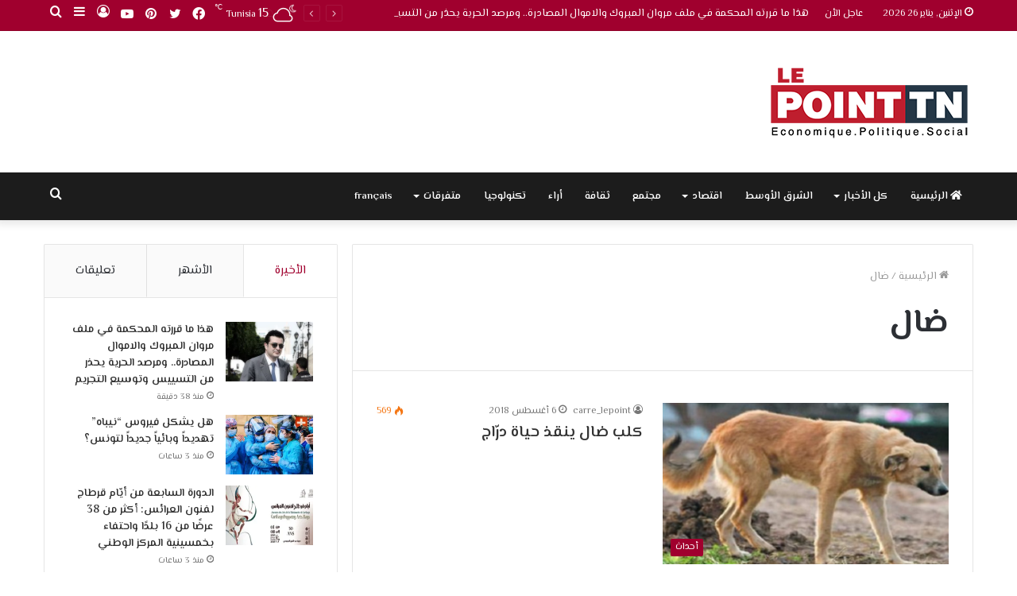

--- FILE ---
content_type: text/html; charset=UTF-8
request_url: https://lepointtn.com/tag/%D8%B6%D8%A7%D9%84/
body_size: 24562
content:
<!DOCTYPE html>
<html dir=rtl lang="ar" class="" data-skin="light">
<head>
	<meta charset="UTF-8" />
	<link rel="profile" href="http://gmpg.org/xfn/11" />
			<script type="text/javascript">try{if("undefined"!=typeof localStorage){var tieSkin=localStorage.getItem("tie-skin"),html=document.getElementsByTagName("html")[0].classList,htmlSkin="light";if(html.contains("dark-skin")&&(htmlSkin="dark"),null!=tieSkin&&tieSkin!=htmlSkin){html.add("tie-skin-inverted");var tieSkinInverted=!0}"dark"==tieSkin?html.add("dark-skin"):"light"==tieSkin&&html.remove("dark-skin")}}catch(t){console.log(t)}</script>
		<meta name='robots' content='index, follow, max-image-preview:large, max-snippet:-1, max-video-preview:-1' />
	<style>img:is([sizes="auto" i], [sizes^="auto," i]) { contain-intrinsic-size: 3000px 1500px }</style>
	<link rel="alternate" hreflang="ar" href="https://lepointtn.com/tag/%d8%b6%d8%a7%d9%84/" />
<link rel="alternate" hreflang="x-default" href="https://lepointtn.com/tag/%d8%b6%d8%a7%d9%84/" />
<link href='https://lepointtn.com/wp-content/plugins/wp-my-social-networks/classes/../css/mysocials.css' rel='stylesheet' type='text/css' /><style type='text/css'>#wp-socials-general-btn { float: left;min-height:65px; }
#wp-socials-fb-like { float:left;margin-right:5px;min-height: 65px; }
#wp-socials-twitter { float:left;margin-right:5px;max-width: 85px;min-height: 65px; }
#wp-socials-linkedin { float:left;margin-right:5px;margin-top: 4px;min-height: 65px; }
#wp-socials-plusone { float:left;margin-right:5px;min-height: 30px; }
#wp-socials-addthis { float:left;margin-right:5px;margin-top: 4px;min-height: 65px; }</style>
    <meta property="og:type" content="article" />
    <meta property="og:title" content="lepointtn.com" />
    <meta property="og:url" content="https://lepointtn.com/%d9%83%d9%84%d8%a8-%d8%b6%d8%a7%d9%84-%d9%8a%d9%86%d9%82%d8%b0-%d8%ad%d9%8a%d8%a7%d8%a9-%d8%af%d8%b1%d9%91%d8%a7%d8%ac/"/>
    <meta property="og:description" content="أنقذ كلبٌ ضال، ينتمي لفصيلة &quot;بيرنر&quot;، حياة رجل أصيب فور سقوطه من على دراجة بمنطقة سيمينيك " />
    <meta property="og:site_name" content="lepointtn.com" />
    <meta property="og:image" content="https://i0.wp.com/lepointtn.com/wp-content/uploads/2018/08/chien.jpg?fit=800%2C449&ssl=1" /><script>window._wca = window._wca || [];</script>

	<!-- This site is optimized with the Yoast SEO plugin v26.8 - https://yoast.com/product/yoast-seo-wordpress/ -->
	<title>Archives des ضال - lepointtn.com</title>
	<link rel="canonical" href="https://lepointtn.com/tag/%d8%b6%d8%a7%d9%84/" />
	<meta property="og:locale" content="ar_AR" />
	<meta property="og:type" content="article" />
	<meta property="og:title" content="Archives des ضال - lepointtn.com" />
	<meta property="og:url" content="https://lepointtn.com/tag/%d8%b6%d8%a7%d9%84/" />
	<meta property="og:site_name" content="lepointtn.com" />
	<meta name="twitter:card" content="summary_large_image" />
	<script type="application/ld+json" class="yoast-schema-graph">{"@context":"https://schema.org","@graph":[{"@type":"CollectionPage","@id":"https://lepointtn.com/tag/%d8%b6%d8%a7%d9%84/","url":"https://lepointtn.com/tag/%d8%b6%d8%a7%d9%84/","name":"Archives des ضال - lepointtn.com","isPartOf":{"@id":"https://lepointtn.com/#website"},"primaryImageOfPage":{"@id":"https://lepointtn.com/tag/%d8%b6%d8%a7%d9%84/#primaryimage"},"image":{"@id":"https://lepointtn.com/tag/%d8%b6%d8%a7%d9%84/#primaryimage"},"thumbnailUrl":"https://i0.wp.com/lepointtn.com/wp-content/uploads/2018/08/chien.jpg?fit=800%2C449&ssl=1","breadcrumb":{"@id":"https://lepointtn.com/tag/%d8%b6%d8%a7%d9%84/#breadcrumb"},"inLanguage":"ar"},{"@type":"ImageObject","inLanguage":"ar","@id":"https://lepointtn.com/tag/%d8%b6%d8%a7%d9%84/#primaryimage","url":"https://i0.wp.com/lepointtn.com/wp-content/uploads/2018/08/chien.jpg?fit=800%2C449&ssl=1","contentUrl":"https://i0.wp.com/lepointtn.com/wp-content/uploads/2018/08/chien.jpg?fit=800%2C449&ssl=1","width":800,"height":449},{"@type":"BreadcrumbList","@id":"https://lepointtn.com/tag/%d8%b6%d8%a7%d9%84/#breadcrumb","itemListElement":[{"@type":"ListItem","position":1,"name":"Accueil","item":"https://lepointtn.com/"},{"@type":"ListItem","position":2,"name":"ضال"}]},{"@type":"WebSite","@id":"https://lepointtn.com/#website","url":"https://lepointtn.com/","name":"lepointtn.com","description":"Economique.Politique.Social","potentialAction":[{"@type":"SearchAction","target":{"@type":"EntryPoint","urlTemplate":"https://lepointtn.com/?s={search_term_string}"},"query-input":{"@type":"PropertyValueSpecification","valueRequired":true,"valueName":"search_term_string"}}],"inLanguage":"ar"}]}</script>
	<!-- / Yoast SEO plugin. -->


<link rel='dns-prefetch' href='//stats.wp.com' />
<link rel='dns-prefetch' href='//i0.wp.com' />
<link rel="alternate" type="application/rss+xml" title="lepointtn.com &laquo; الخلاصة" href="https://lepointtn.com/feed/" />
<link rel="alternate" type="application/rss+xml" title="lepointtn.com &laquo; خلاصة التعليقات" href="https://lepointtn.com/comments/feed/" />
<script type="text/javascript" id="wpp-js" src="https://lepointtn.com/wp-content/plugins/wordpress-popular-posts/assets/js/wpp.min.js?ver=7.3.1" data-sampling="0" data-sampling-rate="100" data-api-url="https://lepointtn.com/wp-json/wordpress-popular-posts" data-post-id="0" data-token="c3155675f2" data-lang="0" data-debug="0"></script>
<link rel="alternate" type="application/rss+xml" title="lepointtn.com &laquo; ضال خلاصة الوسوم" href="https://lepointtn.com/tag/%d8%b6%d8%a7%d9%84/feed/" />
<script type="text/javascript">
/* <![CDATA[ */
window._wpemojiSettings = {"baseUrl":"https:\/\/s.w.org\/images\/core\/emoji\/16.0.1\/72x72\/","ext":".png","svgUrl":"https:\/\/s.w.org\/images\/core\/emoji\/16.0.1\/svg\/","svgExt":".svg","source":{"concatemoji":"https:\/\/lepointtn.com\/wp-includes\/js\/wp-emoji-release.min.js?ver=6.8.3"}};
/*! This file is auto-generated */
!function(s,n){var o,i,e;function c(e){try{var t={supportTests:e,timestamp:(new Date).valueOf()};sessionStorage.setItem(o,JSON.stringify(t))}catch(e){}}function p(e,t,n){e.clearRect(0,0,e.canvas.width,e.canvas.height),e.fillText(t,0,0);var t=new Uint32Array(e.getImageData(0,0,e.canvas.width,e.canvas.height).data),a=(e.clearRect(0,0,e.canvas.width,e.canvas.height),e.fillText(n,0,0),new Uint32Array(e.getImageData(0,0,e.canvas.width,e.canvas.height).data));return t.every(function(e,t){return e===a[t]})}function u(e,t){e.clearRect(0,0,e.canvas.width,e.canvas.height),e.fillText(t,0,0);for(var n=e.getImageData(16,16,1,1),a=0;a<n.data.length;a++)if(0!==n.data[a])return!1;return!0}function f(e,t,n,a){switch(t){case"flag":return n(e,"\ud83c\udff3\ufe0f\u200d\u26a7\ufe0f","\ud83c\udff3\ufe0f\u200b\u26a7\ufe0f")?!1:!n(e,"\ud83c\udde8\ud83c\uddf6","\ud83c\udde8\u200b\ud83c\uddf6")&&!n(e,"\ud83c\udff4\udb40\udc67\udb40\udc62\udb40\udc65\udb40\udc6e\udb40\udc67\udb40\udc7f","\ud83c\udff4\u200b\udb40\udc67\u200b\udb40\udc62\u200b\udb40\udc65\u200b\udb40\udc6e\u200b\udb40\udc67\u200b\udb40\udc7f");case"emoji":return!a(e,"\ud83e\udedf")}return!1}function g(e,t,n,a){var r="undefined"!=typeof WorkerGlobalScope&&self instanceof WorkerGlobalScope?new OffscreenCanvas(300,150):s.createElement("canvas"),o=r.getContext("2d",{willReadFrequently:!0}),i=(o.textBaseline="top",o.font="600 32px Arial",{});return e.forEach(function(e){i[e]=t(o,e,n,a)}),i}function t(e){var t=s.createElement("script");t.src=e,t.defer=!0,s.head.appendChild(t)}"undefined"!=typeof Promise&&(o="wpEmojiSettingsSupports",i=["flag","emoji"],n.supports={everything:!0,everythingExceptFlag:!0},e=new Promise(function(e){s.addEventListener("DOMContentLoaded",e,{once:!0})}),new Promise(function(t){var n=function(){try{var e=JSON.parse(sessionStorage.getItem(o));if("object"==typeof e&&"number"==typeof e.timestamp&&(new Date).valueOf()<e.timestamp+604800&&"object"==typeof e.supportTests)return e.supportTests}catch(e){}return null}();if(!n){if("undefined"!=typeof Worker&&"undefined"!=typeof OffscreenCanvas&&"undefined"!=typeof URL&&URL.createObjectURL&&"undefined"!=typeof Blob)try{var e="postMessage("+g.toString()+"("+[JSON.stringify(i),f.toString(),p.toString(),u.toString()].join(",")+"));",a=new Blob([e],{type:"text/javascript"}),r=new Worker(URL.createObjectURL(a),{name:"wpTestEmojiSupports"});return void(r.onmessage=function(e){c(n=e.data),r.terminate(),t(n)})}catch(e){}c(n=g(i,f,p,u))}t(n)}).then(function(e){for(var t in e)n.supports[t]=e[t],n.supports.everything=n.supports.everything&&n.supports[t],"flag"!==t&&(n.supports.everythingExceptFlag=n.supports.everythingExceptFlag&&n.supports[t]);n.supports.everythingExceptFlag=n.supports.everythingExceptFlag&&!n.supports.flag,n.DOMReady=!1,n.readyCallback=function(){n.DOMReady=!0}}).then(function(){return e}).then(function(){var e;n.supports.everything||(n.readyCallback(),(e=n.source||{}).concatemoji?t(e.concatemoji):e.wpemoji&&e.twemoji&&(t(e.twemoji),t(e.wpemoji)))}))}((window,document),window._wpemojiSettings);
/* ]]> */
</script>
<style id='wp-emoji-styles-inline-css' type='text/css'>

	img.wp-smiley, img.emoji {
		display: inline !important;
		border: none !important;
		box-shadow: none !important;
		height: 1em !important;
		width: 1em !important;
		margin: 0 0.07em !important;
		vertical-align: -0.1em !important;
		background: none !important;
		padding: 0 !important;
	}
</style>
<link rel='stylesheet' id='wp-block-library-rtl-css' href='https://lepointtn.com/wp-includes/css/dist/block-library/style-rtl.min.css?ver=6.8.3' type='text/css' media='all' />
<style id='wp-block-library-inline-css' type='text/css'>
.has-text-align-justify{text-align:justify;}
</style>
<style id='wp-block-library-theme-inline-css' type='text/css'>
.wp-block-audio :where(figcaption){color:#555;font-size:13px;text-align:center}.is-dark-theme .wp-block-audio :where(figcaption){color:#ffffffa6}.wp-block-audio{margin:0 0 1em}.wp-block-code{border:1px solid #ccc;border-radius:4px;font-family:Menlo,Consolas,monaco,monospace;padding:.8em 1em}.wp-block-embed :where(figcaption){color:#555;font-size:13px;text-align:center}.is-dark-theme .wp-block-embed :where(figcaption){color:#ffffffa6}.wp-block-embed{margin:0 0 1em}.blocks-gallery-caption{color:#555;font-size:13px;text-align:center}.is-dark-theme .blocks-gallery-caption{color:#ffffffa6}:root :where(.wp-block-image figcaption){color:#555;font-size:13px;text-align:center}.is-dark-theme :root :where(.wp-block-image figcaption){color:#ffffffa6}.wp-block-image{margin:0 0 1em}.wp-block-pullquote{border-bottom:4px solid;border-top:4px solid;color:currentColor;margin-bottom:1.75em}.wp-block-pullquote cite,.wp-block-pullquote footer,.wp-block-pullquote__citation{color:currentColor;font-size:.8125em;font-style:normal;text-transform:uppercase}.wp-block-quote{border-left:.25em solid;margin:0 0 1.75em;padding-left:1em}.wp-block-quote cite,.wp-block-quote footer{color:currentColor;font-size:.8125em;font-style:normal;position:relative}.wp-block-quote:where(.has-text-align-right){border-left:none;border-right:.25em solid;padding-left:0;padding-right:1em}.wp-block-quote:where(.has-text-align-center){border:none;padding-left:0}.wp-block-quote.is-large,.wp-block-quote.is-style-large,.wp-block-quote:where(.is-style-plain){border:none}.wp-block-search .wp-block-search__label{font-weight:700}.wp-block-search__button{border:1px solid #ccc;padding:.375em .625em}:where(.wp-block-group.has-background){padding:1.25em 2.375em}.wp-block-separator.has-css-opacity{opacity:.4}.wp-block-separator{border:none;border-bottom:2px solid;margin-left:auto;margin-right:auto}.wp-block-separator.has-alpha-channel-opacity{opacity:1}.wp-block-separator:not(.is-style-wide):not(.is-style-dots){width:100px}.wp-block-separator.has-background:not(.is-style-dots){border-bottom:none;height:1px}.wp-block-separator.has-background:not(.is-style-wide):not(.is-style-dots){height:2px}.wp-block-table{margin:0 0 1em}.wp-block-table td,.wp-block-table th{word-break:normal}.wp-block-table :where(figcaption){color:#555;font-size:13px;text-align:center}.is-dark-theme .wp-block-table :where(figcaption){color:#ffffffa6}.wp-block-video :where(figcaption){color:#555;font-size:13px;text-align:center}.is-dark-theme .wp-block-video :where(figcaption){color:#ffffffa6}.wp-block-video{margin:0 0 1em}:root :where(.wp-block-template-part.has-background){margin-bottom:0;margin-top:0;padding:1.25em 2.375em}
</style>
<style id='classic-theme-styles-inline-css' type='text/css'>
/*! This file is auto-generated */
.wp-block-button__link{color:#fff;background-color:#32373c;border-radius:9999px;box-shadow:none;text-decoration:none;padding:calc(.667em + 2px) calc(1.333em + 2px);font-size:1.125em}.wp-block-file__button{background:#32373c;color:#fff;text-decoration:none}
</style>
<link rel='stylesheet' id='mediaelement-css' href='https://lepointtn.com/wp-includes/js/mediaelement/mediaelementplayer-legacy.min.css?ver=4.2.17' type='text/css' media='all' />
<link rel='stylesheet' id='wp-mediaelement-css' href='https://lepointtn.com/wp-includes/js/mediaelement/wp-mediaelement.min.css?ver=6.8.3' type='text/css' media='all' />
<link rel='stylesheet' id='wc-blocks-vendors-style-css' href='https://lepointtn.com/wp-content/plugins/woocommerce/packages/woocommerce-blocks/build/wc-blocks-vendors-style.css?ver=9.4.3' type='text/css' media='all' />
<link rel='stylesheet' id='wc-blocks-style-rtl-css' href='https://lepointtn.com/wp-content/plugins/woocommerce/packages/woocommerce-blocks/build/wc-blocks-style-rtl.css?ver=9.4.3' type='text/css' media='all' />
<style id='global-styles-inline-css' type='text/css'>
:root{--wp--preset--aspect-ratio--square: 1;--wp--preset--aspect-ratio--4-3: 4/3;--wp--preset--aspect-ratio--3-4: 3/4;--wp--preset--aspect-ratio--3-2: 3/2;--wp--preset--aspect-ratio--2-3: 2/3;--wp--preset--aspect-ratio--16-9: 16/9;--wp--preset--aspect-ratio--9-16: 9/16;--wp--preset--color--black: #000000;--wp--preset--color--cyan-bluish-gray: #abb8c3;--wp--preset--color--white: #ffffff;--wp--preset--color--pale-pink: #f78da7;--wp--preset--color--vivid-red: #cf2e2e;--wp--preset--color--luminous-vivid-orange: #ff6900;--wp--preset--color--luminous-vivid-amber: #fcb900;--wp--preset--color--light-green-cyan: #7bdcb5;--wp--preset--color--vivid-green-cyan: #00d084;--wp--preset--color--pale-cyan-blue: #8ed1fc;--wp--preset--color--vivid-cyan-blue: #0693e3;--wp--preset--color--vivid-purple: #9b51e0;--wp--preset--gradient--vivid-cyan-blue-to-vivid-purple: linear-gradient(135deg,rgba(6,147,227,1) 0%,rgb(155,81,224) 100%);--wp--preset--gradient--light-green-cyan-to-vivid-green-cyan: linear-gradient(135deg,rgb(122,220,180) 0%,rgb(0,208,130) 100%);--wp--preset--gradient--luminous-vivid-amber-to-luminous-vivid-orange: linear-gradient(135deg,rgba(252,185,0,1) 0%,rgba(255,105,0,1) 100%);--wp--preset--gradient--luminous-vivid-orange-to-vivid-red: linear-gradient(135deg,rgba(255,105,0,1) 0%,rgb(207,46,46) 100%);--wp--preset--gradient--very-light-gray-to-cyan-bluish-gray: linear-gradient(135deg,rgb(238,238,238) 0%,rgb(169,184,195) 100%);--wp--preset--gradient--cool-to-warm-spectrum: linear-gradient(135deg,rgb(74,234,220) 0%,rgb(151,120,209) 20%,rgb(207,42,186) 40%,rgb(238,44,130) 60%,rgb(251,105,98) 80%,rgb(254,248,76) 100%);--wp--preset--gradient--blush-light-purple: linear-gradient(135deg,rgb(255,206,236) 0%,rgb(152,150,240) 100%);--wp--preset--gradient--blush-bordeaux: linear-gradient(135deg,rgb(254,205,165) 0%,rgb(254,45,45) 50%,rgb(107,0,62) 100%);--wp--preset--gradient--luminous-dusk: linear-gradient(135deg,rgb(255,203,112) 0%,rgb(199,81,192) 50%,rgb(65,88,208) 100%);--wp--preset--gradient--pale-ocean: linear-gradient(135deg,rgb(255,245,203) 0%,rgb(182,227,212) 50%,rgb(51,167,181) 100%);--wp--preset--gradient--electric-grass: linear-gradient(135deg,rgb(202,248,128) 0%,rgb(113,206,126) 100%);--wp--preset--gradient--midnight: linear-gradient(135deg,rgb(2,3,129) 0%,rgb(40,116,252) 100%);--wp--preset--font-size--small: 13px;--wp--preset--font-size--medium: 20px;--wp--preset--font-size--large: 36px;--wp--preset--font-size--x-large: 42px;--wp--preset--spacing--20: 0.44rem;--wp--preset--spacing--30: 0.67rem;--wp--preset--spacing--40: 1rem;--wp--preset--spacing--50: 1.5rem;--wp--preset--spacing--60: 2.25rem;--wp--preset--spacing--70: 3.38rem;--wp--preset--spacing--80: 5.06rem;--wp--preset--shadow--natural: 6px 6px 9px rgba(0, 0, 0, 0.2);--wp--preset--shadow--deep: 12px 12px 50px rgba(0, 0, 0, 0.4);--wp--preset--shadow--sharp: 6px 6px 0px rgba(0, 0, 0, 0.2);--wp--preset--shadow--outlined: 6px 6px 0px -3px rgba(255, 255, 255, 1), 6px 6px rgba(0, 0, 0, 1);--wp--preset--shadow--crisp: 6px 6px 0px rgba(0, 0, 0, 1);}:where(.is-layout-flex){gap: 0.5em;}:where(.is-layout-grid){gap: 0.5em;}body .is-layout-flex{display: flex;}.is-layout-flex{flex-wrap: wrap;align-items: center;}.is-layout-flex > :is(*, div){margin: 0;}body .is-layout-grid{display: grid;}.is-layout-grid > :is(*, div){margin: 0;}:where(.wp-block-columns.is-layout-flex){gap: 2em;}:where(.wp-block-columns.is-layout-grid){gap: 2em;}:where(.wp-block-post-template.is-layout-flex){gap: 1.25em;}:where(.wp-block-post-template.is-layout-grid){gap: 1.25em;}.has-black-color{color: var(--wp--preset--color--black) !important;}.has-cyan-bluish-gray-color{color: var(--wp--preset--color--cyan-bluish-gray) !important;}.has-white-color{color: var(--wp--preset--color--white) !important;}.has-pale-pink-color{color: var(--wp--preset--color--pale-pink) !important;}.has-vivid-red-color{color: var(--wp--preset--color--vivid-red) !important;}.has-luminous-vivid-orange-color{color: var(--wp--preset--color--luminous-vivid-orange) !important;}.has-luminous-vivid-amber-color{color: var(--wp--preset--color--luminous-vivid-amber) !important;}.has-light-green-cyan-color{color: var(--wp--preset--color--light-green-cyan) !important;}.has-vivid-green-cyan-color{color: var(--wp--preset--color--vivid-green-cyan) !important;}.has-pale-cyan-blue-color{color: var(--wp--preset--color--pale-cyan-blue) !important;}.has-vivid-cyan-blue-color{color: var(--wp--preset--color--vivid-cyan-blue) !important;}.has-vivid-purple-color{color: var(--wp--preset--color--vivid-purple) !important;}.has-black-background-color{background-color: var(--wp--preset--color--black) !important;}.has-cyan-bluish-gray-background-color{background-color: var(--wp--preset--color--cyan-bluish-gray) !important;}.has-white-background-color{background-color: var(--wp--preset--color--white) !important;}.has-pale-pink-background-color{background-color: var(--wp--preset--color--pale-pink) !important;}.has-vivid-red-background-color{background-color: var(--wp--preset--color--vivid-red) !important;}.has-luminous-vivid-orange-background-color{background-color: var(--wp--preset--color--luminous-vivid-orange) !important;}.has-luminous-vivid-amber-background-color{background-color: var(--wp--preset--color--luminous-vivid-amber) !important;}.has-light-green-cyan-background-color{background-color: var(--wp--preset--color--light-green-cyan) !important;}.has-vivid-green-cyan-background-color{background-color: var(--wp--preset--color--vivid-green-cyan) !important;}.has-pale-cyan-blue-background-color{background-color: var(--wp--preset--color--pale-cyan-blue) !important;}.has-vivid-cyan-blue-background-color{background-color: var(--wp--preset--color--vivid-cyan-blue) !important;}.has-vivid-purple-background-color{background-color: var(--wp--preset--color--vivid-purple) !important;}.has-black-border-color{border-color: var(--wp--preset--color--black) !important;}.has-cyan-bluish-gray-border-color{border-color: var(--wp--preset--color--cyan-bluish-gray) !important;}.has-white-border-color{border-color: var(--wp--preset--color--white) !important;}.has-pale-pink-border-color{border-color: var(--wp--preset--color--pale-pink) !important;}.has-vivid-red-border-color{border-color: var(--wp--preset--color--vivid-red) !important;}.has-luminous-vivid-orange-border-color{border-color: var(--wp--preset--color--luminous-vivid-orange) !important;}.has-luminous-vivid-amber-border-color{border-color: var(--wp--preset--color--luminous-vivid-amber) !important;}.has-light-green-cyan-border-color{border-color: var(--wp--preset--color--light-green-cyan) !important;}.has-vivid-green-cyan-border-color{border-color: var(--wp--preset--color--vivid-green-cyan) !important;}.has-pale-cyan-blue-border-color{border-color: var(--wp--preset--color--pale-cyan-blue) !important;}.has-vivid-cyan-blue-border-color{border-color: var(--wp--preset--color--vivid-cyan-blue) !important;}.has-vivid-purple-border-color{border-color: var(--wp--preset--color--vivid-purple) !important;}.has-vivid-cyan-blue-to-vivid-purple-gradient-background{background: var(--wp--preset--gradient--vivid-cyan-blue-to-vivid-purple) !important;}.has-light-green-cyan-to-vivid-green-cyan-gradient-background{background: var(--wp--preset--gradient--light-green-cyan-to-vivid-green-cyan) !important;}.has-luminous-vivid-amber-to-luminous-vivid-orange-gradient-background{background: var(--wp--preset--gradient--luminous-vivid-amber-to-luminous-vivid-orange) !important;}.has-luminous-vivid-orange-to-vivid-red-gradient-background{background: var(--wp--preset--gradient--luminous-vivid-orange-to-vivid-red) !important;}.has-very-light-gray-to-cyan-bluish-gray-gradient-background{background: var(--wp--preset--gradient--very-light-gray-to-cyan-bluish-gray) !important;}.has-cool-to-warm-spectrum-gradient-background{background: var(--wp--preset--gradient--cool-to-warm-spectrum) !important;}.has-blush-light-purple-gradient-background{background: var(--wp--preset--gradient--blush-light-purple) !important;}.has-blush-bordeaux-gradient-background{background: var(--wp--preset--gradient--blush-bordeaux) !important;}.has-luminous-dusk-gradient-background{background: var(--wp--preset--gradient--luminous-dusk) !important;}.has-pale-ocean-gradient-background{background: var(--wp--preset--gradient--pale-ocean) !important;}.has-electric-grass-gradient-background{background: var(--wp--preset--gradient--electric-grass) !important;}.has-midnight-gradient-background{background: var(--wp--preset--gradient--midnight) !important;}.has-small-font-size{font-size: var(--wp--preset--font-size--small) !important;}.has-medium-font-size{font-size: var(--wp--preset--font-size--medium) !important;}.has-large-font-size{font-size: var(--wp--preset--font-size--large) !important;}.has-x-large-font-size{font-size: var(--wp--preset--font-size--x-large) !important;}
:where(.wp-block-post-template.is-layout-flex){gap: 1.25em;}:where(.wp-block-post-template.is-layout-grid){gap: 1.25em;}
:where(.wp-block-columns.is-layout-flex){gap: 2em;}:where(.wp-block-columns.is-layout-grid){gap: 2em;}
:root :where(.wp-block-pullquote){font-size: 1.5em;line-height: 1.6;}
</style>
<link rel='stylesheet' id='tie-css-woocommerce-css' href='https://lepointtn.com/wp-content/themes/jannah/assets/css/plugins/woocommerce.min.css?ver=5.4.10' type='text/css' media='all' />
<style id='woocommerce-inline-inline-css' type='text/css'>
.woocommerce form .form-row .required { visibility: visible; }
</style>
<link rel='stylesheet' id='wpml-legacy-horizontal-list-0-css' href='//lepointtn.com/wp-content/plugins/sitepress-multilingual-cms/templates/language-switchers/legacy-list-horizontal/style.min.css?ver=1' type='text/css' media='all' />
<link rel='stylesheet' id='wordpress-popular-posts-css-css' href='https://lepointtn.com/wp-content/plugins/wordpress-popular-posts/assets/css/wpp.css?ver=7.3.1' type='text/css' media='all' />
<link rel='stylesheet' id='tie-css-base-css' href='https://lepointtn.com/wp-content/themes/jannah/assets/css/base.min.css?ver=5.4.10' type='text/css' media='all' />
<link rel='stylesheet' id='tie-css-styles-css' href='https://lepointtn.com/wp-content/themes/jannah/assets/css/style.min.css?ver=5.4.10' type='text/css' media='all' />
<link rel='stylesheet' id='tie-css-widgets-css' href='https://lepointtn.com/wp-content/themes/jannah/assets/css/widgets.min.css?ver=5.4.10' type='text/css' media='all' />
<link rel='stylesheet' id='tie-css-helpers-css' href='https://lepointtn.com/wp-content/themes/jannah/assets/css/helpers.min.css?ver=5.4.10' type='text/css' media='all' />
<link rel='stylesheet' id='tie-fontawesome5-css' href='https://lepointtn.com/wp-content/themes/jannah/assets/css/fontawesome.css?ver=5.4.10' type='text/css' media='all' />
<link rel='stylesheet' id='tie-css-ilightbox-css' href='https://lepointtn.com/wp-content/themes/jannah/assets/ilightbox/dark-skin/skin.css?ver=5.4.10' type='text/css' media='all' />
<link rel='stylesheet' id='tie-css-style-custom-css' href='https://lepointtn.com/wp-content/themes/jannah/assets/custom-css/style-custom.css?ver=98668' type='text/css' media='all' />
<style id='tie-css-style-custom-inline-css' type='text/css'>
.brand-title,a:hover,.tie-popup-search-submit,#logo.text-logo a,.theme-header nav .components #search-submit:hover,.theme-header .header-nav .components > li:hover > a,.theme-header .header-nav .components li a:hover,.main-menu ul.cats-vertical li a.is-active,.main-menu ul.cats-vertical li a:hover,.main-nav li.mega-menu .post-meta a:hover,.main-nav li.mega-menu .post-box-title a:hover,.search-in-main-nav.autocomplete-suggestions a:hover,#main-nav .menu ul:not(.cats-horizontal) li:hover > a,#main-nav .menu ul li.current-menu-item:not(.mega-link-column) > a,.top-nav .menu li:hover > a,.top-nav .menu > .tie-current-menu > a,.search-in-top-nav.autocomplete-suggestions .post-title a:hover,div.mag-box .mag-box-options .mag-box-filter-links a.active,.mag-box-filter-links .flexMenu-viewMore:hover > a,.stars-rating-active,body .tabs.tabs .active > a,.video-play-icon,.spinner-circle:after,#go-to-content:hover,.comment-list .comment-author .fn,.commentlist .comment-author .fn,blockquote::before,blockquote cite,blockquote.quote-simple p,.multiple-post-pages a:hover,#story-index li .is-current,.latest-tweets-widget .twitter-icon-wrap span,.wide-slider-nav-wrapper .slide,.wide-next-prev-slider-wrapper .tie-slider-nav li:hover span,.review-final-score h3,#mobile-menu-icon:hover .menu-text,body .entry a,.dark-skin body .entry a,.entry .post-bottom-meta a:hover,.comment-list .comment-content a,q a,blockquote a,.widget.tie-weather-widget .icon-basecloud-bg:after,.site-footer a:hover,.site-footer .stars-rating-active,.site-footer .twitter-icon-wrap span,.site-info a:hover{color: #a0002e;}#instagram-link a:hover{color: #a0002e !important;border-color: #a0002e !important;}#theme-header #main-nav .spinner-circle:after{color: #a0002e;}[type='submit'],.button,.generic-button a,.generic-button button,.theme-header .header-nav .comp-sub-menu a.button.guest-btn:hover,.theme-header .header-nav .comp-sub-menu a.checkout-button,nav.main-nav .menu > li.tie-current-menu > a,nav.main-nav .menu > li:hover > a,.main-menu .mega-links-head:after,.main-nav .mega-menu.mega-cat .cats-horizontal li a.is-active,#mobile-menu-icon:hover .nav-icon,#mobile-menu-icon:hover .nav-icon:before,#mobile-menu-icon:hover .nav-icon:after,.search-in-main-nav.autocomplete-suggestions a.button,.search-in-top-nav.autocomplete-suggestions a.button,.spinner > div,.post-cat,.pages-numbers li.current span,.multiple-post-pages > span,#tie-wrapper .mejs-container .mejs-controls,.mag-box-filter-links a:hover,.slider-arrow-nav a:not(.pagination-disabled):hover,.comment-list .reply a:hover,.commentlist .reply a:hover,#reading-position-indicator,#story-index-icon,.videos-block .playlist-title,.review-percentage .review-item span span,.tie-slick-dots li.slick-active button,.tie-slick-dots li button:hover,.digital-rating-static,.timeline-widget li a:hover .date:before,#wp-calendar #today,.posts-list-counter li.widget-post-list:before,.cat-counter a + span,.tie-slider-nav li span:hover,.fullwidth-area .widget_tag_cloud .tagcloud a:hover,.magazine2:not(.block-head-4) .dark-widgetized-area ul.tabs a:hover,.magazine2:not(.block-head-4) .dark-widgetized-area ul.tabs .active a,.magazine1 .dark-widgetized-area ul.tabs a:hover,.magazine1 .dark-widgetized-area ul.tabs .active a,.block-head-4.magazine2 .dark-widgetized-area .tabs.tabs .active a,.block-head-4.magazine2 .dark-widgetized-area .tabs > .active a:before,.block-head-4.magazine2 .dark-widgetized-area .tabs > .active a:after,.demo_store,.demo #logo:after,.demo #sticky-logo:after,.widget.tie-weather-widget,span.video-close-btn:hover,#go-to-top,.latest-tweets-widget .slider-links .button:not(:hover){background-color: #a0002e;color: #FFFFFF;}.tie-weather-widget .widget-title .the-subtitle,.block-head-4.magazine2 #footer .tabs .active a:hover{color: #FFFFFF;}pre,code,.pages-numbers li.current span,.theme-header .header-nav .comp-sub-menu a.button.guest-btn:hover,.multiple-post-pages > span,.post-content-slideshow .tie-slider-nav li span:hover,#tie-body .tie-slider-nav li > span:hover,.slider-arrow-nav a:not(.pagination-disabled):hover,.main-nav .mega-menu.mega-cat .cats-horizontal li a.is-active,.main-nav .mega-menu.mega-cat .cats-horizontal li a:hover,.main-menu .menu > li > .menu-sub-content{border-color: #a0002e;}.main-menu .menu > li.tie-current-menu{border-bottom-color: #a0002e;}.top-nav .menu li.tie-current-menu > a:before,.top-nav .menu li.menu-item-has-children:hover > a:before{border-top-color: #a0002e;}.main-nav .main-menu .menu > li.tie-current-menu > a:before,.main-nav .main-menu .menu > li:hover > a:before{border-top-color: #FFFFFF;}header.main-nav-light .main-nav .menu-item-has-children li:hover > a:before,header.main-nav-light .main-nav .mega-menu li:hover > a:before{border-left-color: #a0002e;}.rtl header.main-nav-light .main-nav .menu-item-has-children li:hover > a:before,.rtl header.main-nav-light .main-nav .mega-menu li:hover > a:before{border-right-color: #a0002e;border-left-color: transparent;}.top-nav ul.menu li .menu-item-has-children:hover > a:before{border-top-color: transparent;border-left-color: #a0002e;}.rtl .top-nav ul.menu li .menu-item-has-children:hover > a:before{border-left-color: transparent;border-right-color: #a0002e;}#footer-widgets-container{border-top: 8px solid #a0002e;-webkit-box-shadow: 0 -5px 0 rgba(0,0,0,0.07); -moz-box-shadow: 0 -8px 0 rgba(0,0,0,0.07); box-shadow: 0 -8px 0 rgba(0,0,0,0.07);}::-moz-selection{background-color: #a0002e;color: #FFFFFF;}::selection{background-color: #a0002e;color: #FFFFFF;}circle.circle_bar{stroke: #a0002e;}#reading-position-indicator{box-shadow: 0 0 10px rgba( 160,0,46,0.7);}#logo.text-logo a:hover,body .entry a:hover,.dark-skin body .entry a:hover,.comment-list .comment-content a:hover,.block-head-4.magazine2 .site-footer .tabs li a:hover,q a:hover,blockquote a:hover{color: #6e0000;}.button:hover,input[type='submit']:hover,.generic-button a:hover,.generic-button button:hover,a.post-cat:hover,.site-footer .button:hover,.site-footer [type='submit']:hover,.search-in-main-nav.autocomplete-suggestions a.button:hover,.search-in-top-nav.autocomplete-suggestions a.button:hover,.theme-header .header-nav .comp-sub-menu a.checkout-button:hover{background-color: #6e0000;color: #FFFFFF;}.theme-header .header-nav .comp-sub-menu a.checkout-button:not(:hover),body .entry a.button{color: #FFFFFF;}#story-index.is-compact .story-index-content{background-color: #a0002e;}#story-index.is-compact .story-index-content a,#story-index.is-compact .story-index-content .is-current{color: #FFFFFF;}.woocommerce div.product span.price,.woocommerce div.product p.price,.woocommerce div.product div.summary .product_meta > span,.woocommerce div.product div.summary .product_meta > span a:hover,.woocommerce ul.products li.product .price ins,.woocommerce .woocommerce-pagination ul.page-numbers li a.current,.woocommerce .woocommerce-pagination ul.page-numbers li a:hover,.woocommerce .woocommerce-pagination ul.page-numbers li span.current,.woocommerce .woocommerce-pagination ul.page-numbers li span:hover,.woocommerce .widget_rating_filter ul li.chosen a,.woocommerce-MyAccount-navigation ul li.is-active a{color: #a0002e;}.woocommerce span.new,.woocommerce a.button.alt,.woocommerce button.button.alt,.woocommerce input.button.alt,.woocommerce a.button.alt.disabled,.woocommerce a.button.alt:disabled,.woocommerce a.button.alt:disabled[disabled],.woocommerce a.button.alt.disabled:hover,.woocommerce a.button.alt:disabled:hover,.woocommerce a.button.alt:disabled[disabled]:hover,.woocommerce button.button.alt.disabled,.woocommerce button.button.alt:disabled,.woocommerce button.button.alt:disabled[disabled],.woocommerce button.button.alt.disabled:hover,.woocommerce button.button.alt:disabled:hover,.woocommerce button.button.alt:disabled[disabled]:hover,.woocommerce input.button.alt.disabled,.woocommerce input.button.alt:disabled,.woocommerce input.button.alt:disabled[disabled],.woocommerce input.button.alt.disabled:hover,.woocommerce input.button.alt:disabled:hover,.woocommerce input.button.alt:disabled[disabled]:hover,.woocommerce .widget_price_filter .ui-slider .ui-slider-range{background-color: #a0002e;color: #FFFFFF;}.woocommerce div.product #product-images-slider-nav .tie-slick-slider .slide.slick-current img{border-color: #a0002e;}.woocommerce a.button:hover,.woocommerce button.button:hover,.woocommerce input.button:hover,.woocommerce a.button.alt:hover,.woocommerce button.button.alt:hover,.woocommerce input.button.alt:hover{background-color: #6e0000;}#tie-body .mag-box-title h3 a,#tie-body .block-more-button{color: #a0002e;}#tie-body .mag-box-title h3 a:hover,#tie-body .block-more-button:hover{color: #6e0000;}#tie-body .mag-box-title{color: #a0002e;}#tie-body .mag-box-title:before{border-top-color: #a0002e;}#tie-body .mag-box-title:after,#tie-body #footer .widget-title:after{background-color: #a0002e;}
</style>
<link rel='stylesheet' id='jetpack_css-rtl-css' href='https://lepointtn.com/wp-content/plugins/jetpack/css/jetpack-rtl.css?ver=11.8.4' type='text/css' media='all' />
<script type="text/javascript" src="https://lepointtn.com/wp-includes/js/jquery/jquery.min.js?ver=3.7.1" id="jquery-core-js"></script>
<script type="text/javascript" src="https://lepointtn.com/wp-includes/js/jquery/jquery-migrate.min.js?ver=3.4.1" id="jquery-migrate-js"></script>
<script defer type="text/javascript" src="https://stats.wp.com/s-202605.js" id="woocommerce-analytics-js"></script>
<link rel="https://api.w.org/" href="https://lepointtn.com/wp-json/" /><link rel="alternate" title="JSON" type="application/json" href="https://lepointtn.com/wp-json/wp/v2/tags/202" /><link rel="EditURI" type="application/rsd+xml" title="RSD" href="https://lepointtn.com/xmlrpc.php?rsd" />
<link rel="stylesheet" href="https://lepointtn.com/wp-content/themes/jannah/rtl.css" type="text/css" media="screen" /><meta name="generator" content="WordPress 6.8.3" />
<meta name="generator" content="WooCommerce 7.4.0" />
<meta name="generator" content="WPML ver:4.5.14 stt:5,4;" />
	<style>img#wpstats{display:none}</style>
		            <style id="wpp-loading-animation-styles">@-webkit-keyframes bgslide{from{background-position-x:0}to{background-position-x:-200%}}@keyframes bgslide{from{background-position-x:0}to{background-position-x:-200%}}.wpp-widget-block-placeholder,.wpp-shortcode-placeholder{margin:0 auto;width:60px;height:3px;background:#dd3737;background:linear-gradient(90deg,#dd3737 0%,#571313 10%,#dd3737 100%);background-size:200% auto;border-radius:3px;-webkit-animation:bgslide 1s infinite linear;animation:bgslide 1s infinite linear}</style>
            <meta http-equiv="X-UA-Compatible" content="IE=edge">
<meta name="theme-color" content="#a0002e" /><meta name="viewport" content="width=device-width, initial-scale=1.0" />	<noscript><style>.woocommerce-product-gallery{ opacity: 1 !important; }</style></noscript>
	<link rel="icon" href="https://i0.wp.com/lepointtn.com/wp-content/uploads/2021/04/cropped-10606019_323374717865624_8621232730141283515_n.jpg?fit=32%2C32&#038;ssl=1" sizes="32x32" />
<link rel="icon" href="https://i0.wp.com/lepointtn.com/wp-content/uploads/2021/04/cropped-10606019_323374717865624_8621232730141283515_n.jpg?fit=192%2C192&#038;ssl=1" sizes="192x192" />
<link rel="apple-touch-icon" href="https://i0.wp.com/lepointtn.com/wp-content/uploads/2021/04/cropped-10606019_323374717865624_8621232730141283515_n.jpg?fit=180%2C180&#038;ssl=1" />
<meta name="msapplication-TileImage" content="https://i0.wp.com/lepointtn.com/wp-content/uploads/2021/04/cropped-10606019_323374717865624_8621232730141283515_n.jpg?fit=270%2C270&#038;ssl=1" />
</head>

<body id="tie-body" class="rtl archive tag tag-202 wp-theme-jannah theme-jannah woocommerce-no-js wrapper-has-shadow block-head-1 magazine1 is-desktop is-header-layout-3 sidebar-left has-sidebar">



<div class="background-overlay">

	<div id="tie-container" class="site tie-container">

		
		<div id="tie-wrapper">

			
<header id="theme-header" class="theme-header header-layout-3 main-nav-light main-nav-default-light main-nav-below no-stream-item top-nav-active top-nav-light top-nav-default-light top-nav-above has-shadow has-normal-width-logo mobile-header-default">
	
<nav id="top-nav"  class="has-date-breaking-components top-nav header-nav has-breaking-news" aria-label="الشريط العلوي">
	<div class="container">
		<div class="topbar-wrapper">

			
					<div class="topbar-today-date tie-icon">
						الإثنين, يناير 26 2026					</div>
					
			<div class="tie-alignleft">
				
<div class="breaking controls-is-active">

	<span class="breaking-title">
		<span class="tie-icon-bolt breaking-icon" aria-hidden="true"></span>
		<span class="breaking-title-text">عاجل الأن</span>
	</span>

	<ul id="breaking-news-in-header" class="breaking-news" data-type="reveal" data-arrows="true">

		
							<li class="news-item">
								<a href="https://lepointtn.com/%d9%87%d8%b0%d8%a7-%d9%85%d8%a7-%d9%82%d8%b1%d8%b1%d8%aa%d9%87-%d8%a7%d9%84%d9%85%d8%ad%d9%83%d9%85%d8%a9-%d9%81%d9%8a-%d9%85%d9%84%d9%81-%d9%85%d8%b1%d9%88%d8%a7%d9%86-%d8%a7%d9%84%d9%85%d8%a8%d8%b1/">هذا ما قررته المحكمة في ملف مروان المبروك والاموال المصادرة.. ومرصد الحرية يحذر من التسييس وتوسيع التجريم</a>
							</li>

							
							<li class="news-item">
								<a href="https://lepointtn.com/%d9%87%d9%84-%d9%8a%d8%b4%d9%83%d9%84-%d9%81%d9%8a%d8%b1%d9%88%d8%b3-%d9%86%d9%8a%d8%a8%d8%a7%d9%87-%d8%aa%d9%87%d8%af%d9%8a%d8%af%d8%a7%d9%8b-%d9%88%d8%a8%d8%a7%d8%a6%d9%8a%d8%a7%d9%8b-%d8%ac/">هل يشكل فيروس &#8220;نيباه&#8221; تهديداً وبائياً جديداً لتونس؟</a>
							</li>

							
							<li class="news-item">
								<a href="https://lepointtn.com/%d8%a7%d9%84%d8%af%d9%88%d8%b1%d8%a9-%d8%a7%d9%84%d8%b3%d8%a7%d8%a8%d8%b9%d8%a9-%d9%85%d9%86-%d8%a3%d9%8a%d9%91%d8%a7%d9%85-%d9%82%d8%b1%d8%b7%d8%a7%d8%ac-%d9%84%d9%81%d9%86%d9%88%d9%86-%d8%a7%d9%84/">الدورة السابعة من أيّام قرطاج لفنون العرائس: أكثر من 38 عرضًا من 16 بلدًا واحتفاء بخمسينية المركز الوطني</a>
							</li>

							
							<li class="news-item">
								<a href="https://lepointtn.com/femmedina-%d8%a7%d9%84%d8%a7%d9%86%d8%b7%d9%84%d8%a7%d9%82-%d8%a7%d9%84%d8%b1%d8%b3%d9%85%d9%8a-%d9%84%d8%a3%d8%b4%d8%ba%d8%a7%d9%84-%d8%aa%d9%87%d9%8a%d8%a6%d8%a9-%d9%85%d8%af%d9%8a%d9%86/">Femmedina : الانطلاق الرسمي لأشغال تهيئة مدينة المهدية</a>
							</li>

							
							<li class="news-item">
								<a href="https://lepointtn.com/%d9%81%d9%8a%d9%84%d9%8a%d8%a8-%d9%85%d9%88%d8%b1%d9%8a%d8%b3-%d8%aa%d9%88%d9%86%d8%b3-%d8%aa%d8%a4%d9%83%d8%af-%d8%b1%d9%8a%d8%a7%d8%af%d8%aa%d9%87%d8%a7-%d9%81%d9%8a-%d8%a7%d9%84%d9%85%d9%88%d8%a7/">فيليب موريس تونس تؤكد ريادتها في الموارد البشرية: الحصول على شهادة Top Employer للمرة الثامنة</a>
							</li>

							
							<li class="news-item">
								<a href="https://lepointtn.com/%d8%a5%d8%b7%d9%84%d8%a7%d9%82-laundry-lounge-%d9%85%d9%86-%d8%a5%d9%84-%d8%ac%d9%8a-%d9%84%d9%84%d8%a5%d9%84%d9%83%d8%aa%d8%b1%d9%88%d9%86%d9%8a%d8%a7%d8%aa/">إطلاق &#8221; Laundry Lounge&#8221; من إل جي للإلكترونيات</a>
							</li>

							
							<li class="news-item">
								<a href="https://lepointtn.com/%d8%a7%d9%84%d8%aa%d9%88%d9%86%d8%b3%d9%8a-%d8%b3%d8%a7%d9%85%d9%8a-%d8%a7%d9%84%d8%ac%d9%84%d9%88%d9%84%d9%8a-%d9%8a%d9%83%d8%b3%d8%a8-%d9%82%d8%b6%d9%8a%d8%aa%d9%87-%d8%b6%d8%af-%d8%a7%d9%84%d8%af/">التونسي سامي الجلولي يكسب قضيته ضد الدولة الليبية ويحجز على &#8220;دار الضيافة&#8221; في جنيف</a>
							</li>

							
							<li class="news-item">
								<a href="https://lepointtn.com/%d8%a7%d9%84%d9%86%d8%a7%d8%a6%d8%a8-%d8%a8%d8%af%d8%b1-%d8%a7%d9%84%d8%af%d9%8a%d9%86-%d8%a7%d9%84%d9%82%d9%85%d9%88%d8%af%d9%8a-%d9%8a%d8%b7%d8%a7%d9%84%d8%a8-%d8%a8%d8%a7%d8%b9%d8%a7%d8%af%d8%a9/">النائب بدر الدين القمودي يطالب باعادة فتح التحقيق حول وثائق بنما</a>
							</li>

							
							<li class="news-item">
								<a href="https://lepointtn.com/%d8%a3%d9%85%d8%b7%d8%a7%d8%b1-%d8%a3%d8%ad%d9%8a%d8%a7%d9%86%d8%a7-%d8%ba%d8%b2%d9%8a%d8%b1%d8%a9-%d8%a8%d8%a3%d9%82%d8%b5%d9%89-%d8%a7%d9%84%d8%b4%d9%85%d8%a7%d9%84-%d8%a7%d9%84%d8%ba%d8%b1%d8%a8/">أمطار أحيانا غزيرة بأقصى الشمال الغربي ليلا</a>
							</li>

							
							<li class="news-item">
								<a href="https://lepointtn.com/%d8%a7%d9%84%d8%ae%d8%a7%d8%b1%d8%ac%d9%8a%d8%a9-%d8%a7%d9%84%d9%84%d9%8a%d8%a8%d9%8a%d8%a9-%d8%aa%d8%aa%d8%ad%d9%81%d8%b8-%d8%b9%d9%84%d9%89-%d8%a7%d8%ac%d8%aa%d9%85%d8%a7%d8%b9-%d8%a7%d9%84%d8%a2/">الخارجية الليبية تتحفظ على اجتماع &#8216;الآلية الثلاثية&#8217; في تونس</a>
							</li>

							
	</ul>
</div><!-- #breaking /-->
			</div><!-- .tie-alignleft /-->

			<div class="tie-alignright">
				<ul class="components">		<li class="search-compact-icon menu-item custom-menu-link">
			<a href="#" class="tie-search-trigger">
				<span class="tie-icon-search tie-search-icon" aria-hidden="true"></span>
				<span class="screen-reader-text">بحث عن</span>
			</a>
		</li>
			<li class="side-aside-nav-icon menu-item custom-menu-link">
		<a href="#">
			<span class="tie-icon-navicon" aria-hidden="true"></span>
			<span class="screen-reader-text">إضافة عمود جانبي</span>
		</a>
	</li>
	
	
		<li class=" popup-login-icon menu-item custom-menu-link">
			<a href="#" class="lgoin-btn tie-popup-trigger">
				<span class="tie-icon-author" aria-hidden="true"></span>
				<span class="screen-reader-text">تسجيل الدخول</span>			</a>
		</li>

			 <li class="social-icons-item"><a class="social-link youtube-social-icon" rel="external noopener nofollow" target="_blank" href="https://www.youtube.com/"><span class="tie-social-icon tie-icon-youtube"></span><span class="screen-reader-text">يوتيوب</span></a></li><li class="social-icons-item"><a class="social-link pinterest-social-icon" rel="external noopener nofollow" target="_blank" href="https://www.pinterest.com/"><span class="tie-social-icon tie-icon-pinterest"></span><span class="screen-reader-text">بينتيريست</span></a></li><li class="social-icons-item"><a class="social-link twitter-social-icon" rel="external noopener nofollow" target="_blank" href="https://twitter.com/"><span class="tie-social-icon tie-icon-twitter"></span><span class="screen-reader-text">تويتر</span></a></li><li class="social-icons-item"><a class="social-link facebook-social-icon" rel="external noopener nofollow" target="_blank" href="https://www.facebook.com/LepointTn/"><span class="tie-social-icon tie-icon-facebook"></span><span class="screen-reader-text">فيسبوك</span></a></li> <li class="weather-menu-item menu-item custom-menu-link">
				<div class="tie-weather-widget is-animated" title="غيوم متفرقة">
					<div class="weather-wrap">

						<div class="weather-forecast-day small-weather-icons">
							
					<div class="weather-icon">
						<div class="icon-cloud"></div>
						<div class="icon-cloud-behind"></div>
						<div class="icon-basecloud-bg"></div>
						<div class="icon-moon-animi"></div>
					</div>
										</div><!-- .weather-forecast-day -->

						<div class="city-data">
							<span>Tunisia</span>
							<span class="weather-current-temp">
								15								<sup>&#x2103;</sup>
							</span>
						</div><!-- .city-data -->

					</div><!-- .weather-wrap -->
				</div><!-- .tie-weather-widget -->
				</li></ul><!-- Components -->			</div><!-- .tie-alignright /-->

		</div><!-- .topbar-wrapper /-->
	</div><!-- .container /-->
</nav><!-- #top-nav /-->

<div class="container header-container">
	<div class="tie-row logo-row">

		
		<div class="logo-wrapper">
			<div class="tie-col-md-4 logo-container clearfix">
				<div id="mobile-header-components-area_1" class="mobile-header-components"><ul class="components"><li class="mobile-component_search custom-menu-link">
				<a href="#" class="tie-search-trigger-mobile">
					<span class="tie-icon-search tie-search-icon" aria-hidden="true"></span>
					<span class="screen-reader-text">بحث عن</span>
				</a>
			</li> <li class="mobile-component_skin custom-menu-link">
				<a href="#" class="change-skin" title="الوضع المظلم">
					<span class="tie-icon-moon change-skin-icon" aria-hidden="true"></span>
					<span class="screen-reader-text">الوضع المظلم</span>
				</a>
			</li> <li class="mobile-component_login custom-menu-link">
				<a href="#" class="lgoin-btn tie-popup-trigger">
					<span class="tie-icon-author" aria-hidden="true"></span>
					<span class="screen-reader-text">تسجيل الدخول</span>
				</a>
			</li></ul></div>
		<div id="logo" class="image-logo" >

			
			<a title="lepointtn.com" href="https://lepointtn.com/">
				
				<picture class="tie-logo-default tie-logo-picture">
					<source class="tie-logo-source-default tie-logo-source" srcset="https://lepointtn.com/wp-content/uploads/2023/02/logo-1-1.png">
					<img class="tie-logo-img-default tie-logo-img" src="https://lepointtn.com/wp-content/uploads/2023/02/logo-1-1.png" alt="lepointtn.com" width="260" height="98" style="max-height:98px; width: auto;" />
				</picture>
						</a>

			
		</div><!-- #logo /-->

		<div id="mobile-header-components-area_2" class="mobile-header-components"><ul class="components"><li class="mobile-component_menu custom-menu-link"><a href="#" id="mobile-menu-icon" class="menu-text-wrapper"><span class="tie-mobile-menu-icon nav-icon is-layout-2"></span><span class="menu-text">القائمة</span></a></li></ul></div>			</div><!-- .tie-col /-->
		</div><!-- .logo-wrapper /-->

		
	</div><!-- .tie-row /-->
</div><!-- .container /-->

<div class="main-nav-wrapper">
	<nav id="main-nav"  class="main-nav header-nav"  aria-label="القائمة الرئيسية">
		<div class="container">

			<div class="main-menu-wrapper">

				
				<div id="menu-components-wrap">

					
					<div class="main-menu main-menu-wrap tie-alignleft">
						<div id="main-nav-menu" class="main-menu header-menu"><ul id="menu-main" class="menu" role="menubar"><li id="menu-item-44463" class="menu-item menu-item-type-post_type menu-item-object-page menu-item-home menu-item-44463 menu-item-has-icon"><a href="https://lepointtn.com/"> <span aria-hidden="true" class="tie-menu-icon fas fa-home"></span> الرئيسية</a></li>
<li id="menu-item-71572" class="menu-item menu-item-type-custom menu-item-object-custom menu-item-home menu-item-has-children menu-item-71572"><a href="https://lepointtn.com/">كل الأخبار</a>
<ul class="sub-menu menu-sub-content">
	<li id="menu-item-71573" class="menu-item menu-item-type-taxonomy menu-item-object-category menu-item-71573"><a href="https://lepointtn.com/category/%d8%a3%d8%ad%d8%af%d8%a7%d8%ab/">أحداث</a></li>
	<li id="menu-item-44591" class="menu-item menu-item-type-taxonomy menu-item-object-category menu-item-44591"><a href="https://lepointtn.com/category/%d8%ac%d9%87%d8%a7%d8%aa/">جهات</a></li>
	<li id="menu-item-44461" class="menu-item menu-item-type-taxonomy menu-item-object-category menu-item-44461"><a href="https://lepointtn.com/category/%d9%88%d8%b7%d9%86%d9%8a%d8%a9/">وطنية</a></li>
	<li id="menu-item-71574" class="menu-item menu-item-type-taxonomy menu-item-object-category menu-item-71574"><a href="https://lepointtn.com/category/%d8%b9%d8%b1%d8%a8%d9%8a-%d9%88%d8%af%d9%88%d9%84%d9%8a/">عربي ودولي</a></li>
</ul>
</li>
<li id="menu-item-71578" class="menu-item menu-item-type-taxonomy menu-item-object-category menu-item-71578"><a href="https://lepointtn.com/category/%d8%a7%d9%84%d8%b4%d8%b1%d9%82-%d8%a7%d9%84%d8%a3%d9%88%d8%b3%d8%b7/">الشرق الأوسط</a></li>
<li id="menu-item-44417" class="menu-item menu-item-type-taxonomy menu-item-object-category menu-item-has-children menu-item-44417"><a href="https://lepointtn.com/category/%d8%a7%d9%82%d8%aa%d8%b5%d8%a7%d8%af/">اقتصاد</a>
<ul class="sub-menu menu-sub-content">
	<li id="menu-item-67849" class="menu-item menu-item-type-taxonomy menu-item-object-category menu-item-67849"><a href="https://lepointtn.com/category/%d8%b4%d8%b1%d9%83%d8%a7%d8%aa-%d9%88%d9%85%d8%a4%d8%b3%d8%b3%d8%a7%d8%aa/">شركات ومؤسسات</a></li>
</ul>
</li>
<li id="menu-item-44456" class="menu-item menu-item-type-taxonomy menu-item-object-category menu-item-44456"><a href="https://lepointtn.com/category/%d9%85%d8%ac%d8%aa%d9%85%d8%b9/">مجتمع</a></li>
<li id="menu-item-44424" class="menu-item menu-item-type-taxonomy menu-item-object-category menu-item-44424"><a href="https://lepointtn.com/category/%d8%ab%d9%82%d8%a7%d9%81%d8%a9/">ثقافة</a></li>
<li id="menu-item-44415" class="menu-item menu-item-type-taxonomy menu-item-object-category menu-item-44415"><a href="https://lepointtn.com/category/%d8%a3%d8%b1%d8%a7%d8%a1/">أراء</a></li>
<li id="menu-item-44423" class="menu-item menu-item-type-taxonomy menu-item-object-category menu-item-44423"><a href="https://lepointtn.com/category/%d8%aa%d9%83%d9%86%d9%88%d9%84%d9%88%d8%ac%d9%8a%d8%a7/">تكنولوجيا</a></li>
<li id="menu-item-71580" class="menu-item menu-item-type-custom menu-item-object-custom menu-item-home menu-item-has-children menu-item-71580"><a href="https://lepointtn.com/">متفرقات</a>
<ul class="sub-menu menu-sub-content">
	<li id="menu-item-71582" class="menu-item menu-item-type-taxonomy menu-item-object-category menu-item-71582"><a href="https://lepointtn.com/category/%d8%b5%d8%ad%d8%a9/">صحة</a></li>
	<li id="menu-item-71581" class="menu-item menu-item-type-taxonomy menu-item-object-category menu-item-71581"><a href="https://lepointtn.com/category/%d8%aa%d8%b9%d9%84%d9%8a%d9%85/">تعليم</a></li>
	<li id="menu-item-71591" class="menu-item menu-item-type-taxonomy menu-item-object-category menu-item-71591"><a href="https://lepointtn.com/category/%d8%a7%d9%84%d9%85%d8%b1%d8%a3%d8%a9/">المرأة</a></li>
	<li id="menu-item-71583" class="menu-item menu-item-type-taxonomy menu-item-object-category menu-item-71583"><a href="https://lepointtn.com/category/%d8%b7%d9%82%d8%b3/">طقس</a></li>
</ul>
</li>
<li id="menu-item-71492" class="menu-item menu-item-type-custom menu-item-object-custom menu-item-71492"><a href="https://lepointtn.com/?lang=fr">français</a></li>
</ul></div>					</div><!-- .main-menu.tie-alignleft /-->

					<ul class="components">		<li class="search-compact-icon menu-item custom-menu-link">
			<a href="#" class="tie-search-trigger">
				<span class="tie-icon-search tie-search-icon" aria-hidden="true"></span>
				<span class="screen-reader-text">بحث عن</span>
			</a>
		</li>
		</ul><!-- Components -->
				</div><!-- #menu-components-wrap /-->
			</div><!-- .main-menu-wrapper /-->
		</div><!-- .container /-->
	</nav><!-- #main-nav /-->
</div><!-- .main-nav-wrapper /-->

</header>

		<script type="text/javascript">
			try{if("undefined"!=typeof localStorage){var header,mnIsDark=!1,tnIsDark=!1;(header=document.getElementById("theme-header"))&&((header=header.classList).contains("main-nav-default-dark")&&(mnIsDark=!0),header.contains("top-nav-default-dark")&&(tnIsDark=!0),"dark"==tieSkin?(header.add("main-nav-dark","top-nav-dark"),header.remove("main-nav-light","top-nav-light")):"light"==tieSkin&&(mnIsDark||(header.remove("main-nav-dark"),header.add("main-nav-light")),tnIsDark||(header.remove("top-nav-dark"),header.add("top-nav-light"))))}}catch(a){console.log(a)}
		</script>
		<div id="content" class="site-content container"><div id="main-content-row" class="tie-row main-content-row">
	<div class="main-content tie-col-md-8 tie-col-xs-12" role="main">

		

			<header class="entry-header-outer container-wrapper">
				<nav id="breadcrumb"><a href="https://lepointtn.com/"><span class="tie-icon-home" aria-hidden="true"></span> الرئيسية</a><em class="delimiter">/</em><span class="current">ضال</span></nav><script type="application/ld+json">{"@context":"http:\/\/schema.org","@type":"BreadcrumbList","@id":"#Breadcrumb","itemListElement":[{"@type":"ListItem","position":1,"item":{"name":"\u0627\u0644\u0631\u0626\u064a\u0633\u064a\u0629","@id":"https:\/\/lepointtn.com\/"}}]}</script><h1 class="page-title">ضال</h1>			</header><!-- .entry-header-outer /-->

			
		<div class="mag-box wide-post-box">
			<div class="container-wrapper">
				<div class="mag-box-container clearfix">
					<ul id="posts-container" data-layout="default" data-settings="{'uncropped_image':'jannah-image-post','category_meta':true,'post_meta':true,'excerpt':false,'excerpt_length':'20','read_more':false,'read_more_text':false,'media_overlay':true,'title_length':0,'is_full':false,'is_category':false}" class="posts-items">
<li class="post-item  post-1427 post type-post status-publish format-standard has-post-thumbnail category-34 tag-203 tag-63 tag-202 tag-201 tie-standard">

	
			<a aria-label="كلب ضال ينقذ حياة درّاج" href="https://lepointtn.com/%d9%83%d9%84%d8%a8-%d8%b6%d8%a7%d9%84-%d9%8a%d9%86%d9%82%d8%b0-%d8%ad%d9%8a%d8%a7%d8%a9-%d8%af%d8%b1%d9%91%d8%a7%d8%ac/" class="post-thumb"><span class="post-cat-wrap"><span class="post-cat tie-cat-34">أحداث</span></span>
			<div class="post-thumb-overlay-wrap">
				<div class="post-thumb-overlay">
					<span class="tie-icon tie-media-icon"></span>
				</div>
			</div>
		<img width="390" height="220" src="https://i0.wp.com/lepointtn.com/wp-content/uploads/2018/08/chien.jpg?resize=390%2C220&amp;ssl=1" class="attachment-jannah-image-large size-jannah-image-large wp-post-image" alt="" decoding="async" fetchpriority="high" srcset="https://i0.wp.com/lepointtn.com/wp-content/uploads/2018/08/chien.jpg?w=800&amp;ssl=1 800w, https://i0.wp.com/lepointtn.com/wp-content/uploads/2018/08/chien.jpg?resize=300%2C168&amp;ssl=1 300w, https://i0.wp.com/lepointtn.com/wp-content/uploads/2018/08/chien.jpg?resize=768%2C431&amp;ssl=1 768w, https://i0.wp.com/lepointtn.com/wp-content/uploads/2018/08/chien.jpg?resize=390%2C220&amp;ssl=1 390w" sizes="(max-width: 390px) 100vw, 390px" /></a>
	<div class="post-details">

		<div class="post-meta clearfix"><span class="author-meta single-author no-avatars"><span class="meta-item meta-author-wrapper meta-author-1"><span class="meta-author"><a href="https://lepointtn.com/author/carre_lepoint/" class="author-name tie-icon" title="carre_lepoint">carre_lepoint</a></span></span></span><span class="date meta-item tie-icon">6 أغسطس 2018</span><div class="tie-alignright"><span class="meta-views meta-item warm"><span class="tie-icon-fire" aria-hidden="true"></span> 569 </span></div></div><!-- .post-meta -->
		<h2 class="post-title"><a href="https://lepointtn.com/%d9%83%d9%84%d8%a8-%d8%b6%d8%a7%d9%84-%d9%8a%d9%86%d9%82%d8%b0-%d8%ad%d9%8a%d8%a7%d8%a9-%d8%af%d8%b1%d9%91%d8%a7%d8%ac/">كلب ضال ينقذ حياة درّاج</a></h2>

			</div>
</li>

					</ul><!-- #posts-container /-->
					<div class="clearfix"></div>
				</div><!-- .mag-box-container /-->
			</div><!-- .container-wrapper /-->
		</div><!-- .mag-box /-->
	
	</div><!-- .main-content /-->


	<aside class="sidebar tie-col-md-4 tie-col-xs-12 normal-side is-sticky" aria-label="القائمة الجانبية الرئيسية">
		<div class="theiaStickySidebar">
			
			<div class="container-wrapper tabs-container-wrapper tabs-container-3">
				<div class="widget tabs-widget">
					<div class="widget-container">
						<div class="tabs-widget">
							<div class="tabs-wrapper">

								<ul class="tabs">
									<li><a href="#widget_tabs-10-recent">الأخيرة</a></li><li><a href="#widget_tabs-10-popular">الأشهر</a></li><li><a href="#widget_tabs-10-comments">تعليقات</a></li>								</ul><!-- ul.tabs-menu /-->

								
											<div id="widget_tabs-10-recent" class="tab-content tab-content-recent">
												<ul class="tab-content-elements">
													
<li class="widget-single-post-item widget-post-list tie-standard">

			<div class="post-widget-thumbnail">

			
			<a aria-label="هذا ما قررته المحكمة في ملف مروان المبروك والاموال المصادرة.. ومرصد الحرية يحذر من التسييس وتوسيع التجريم" href="https://lepointtn.com/%d9%87%d8%b0%d8%a7-%d9%85%d8%a7-%d9%82%d8%b1%d8%b1%d8%aa%d9%87-%d8%a7%d9%84%d9%85%d8%ad%d9%83%d9%85%d8%a9-%d9%81%d9%8a-%d9%85%d9%84%d9%81-%d9%85%d8%b1%d9%88%d8%a7%d9%86-%d8%a7%d9%84%d9%85%d8%a8%d8%b1/" class="post-thumb">
			<div class="post-thumb-overlay-wrap">
				<div class="post-thumb-overlay">
					<span class="tie-icon tie-media-icon"></span>
				</div>
			</div>
		<img width="220" height="150" src="https://i0.wp.com/lepointtn.com/wp-content/uploads/2026/01/marouan-mabrouk.jpg?resize=220%2C150&amp;ssl=1" class="attachment-jannah-image-small size-jannah-image-small tie-small-image wp-post-image" alt="" decoding="async" loading="lazy" srcset="https://i0.wp.com/lepointtn.com/wp-content/uploads/2026/01/marouan-mabrouk.jpg?resize=220%2C150&amp;ssl=1 220w, https://i0.wp.com/lepointtn.com/wp-content/uploads/2026/01/marouan-mabrouk.jpg?zoom=2&amp;resize=220%2C150&amp;ssl=1 440w, https://i0.wp.com/lepointtn.com/wp-content/uploads/2026/01/marouan-mabrouk.jpg?zoom=3&amp;resize=220%2C150&amp;ssl=1 660w" sizes="auto, (max-width: 220px) 100vw, 220px" /></a>		</div><!-- post-alignleft /-->
	
	<div class="post-widget-body ">
		<a class="post-title the-subtitle" href="https://lepointtn.com/%d9%87%d8%b0%d8%a7-%d9%85%d8%a7-%d9%82%d8%b1%d8%b1%d8%aa%d9%87-%d8%a7%d9%84%d9%85%d8%ad%d9%83%d9%85%d8%a9-%d9%81%d9%8a-%d9%85%d9%84%d9%81-%d9%85%d8%b1%d9%88%d8%a7%d9%86-%d8%a7%d9%84%d9%85%d8%a8%d8%b1/">هذا ما قررته المحكمة في ملف مروان المبروك والاموال المصادرة.. ومرصد الحرية يحذر من التسييس وتوسيع التجريم</a>

		<div class="post-meta">
			<span class="date meta-item tie-icon">منذ 38 دقيقة</span>		</div>
	</div>
</li>

<li class="widget-single-post-item widget-post-list is-trending tie-standard">

			<div class="post-widget-thumbnail">

			
			<a aria-label="هل يشكل فيروس &#8220;نيباه&#8221; تهديداً وبائياً جديداً لتونس؟" href="https://lepointtn.com/%d9%87%d9%84-%d9%8a%d8%b4%d9%83%d9%84-%d9%81%d9%8a%d8%b1%d9%88%d8%b3-%d9%86%d9%8a%d8%a8%d8%a7%d9%87-%d8%aa%d9%87%d8%af%d9%8a%d8%af%d8%a7%d9%8b-%d9%88%d8%a8%d8%a7%d8%a6%d9%8a%d8%a7%d9%8b-%d8%ac/" class="post-thumb">
			<div class="post-thumb-overlay-wrap">
				<div class="post-thumb-overlay">
					<span class="tie-icon tie-media-icon"></span>
				</div>
			</div>
		<img width="220" height="150" src="https://i0.wp.com/lepointtn.com/wp-content/uploads/2026/01/00059327_medium.jpeg?resize=220%2C150&amp;ssl=1" class="attachment-jannah-image-small size-jannah-image-small tie-small-image wp-post-image" alt="" decoding="async" loading="lazy" srcset="https://i0.wp.com/lepointtn.com/wp-content/uploads/2026/01/00059327_medium.jpeg?resize=220%2C150&amp;ssl=1 220w, https://i0.wp.com/lepointtn.com/wp-content/uploads/2026/01/00059327_medium.jpeg?zoom=2&amp;resize=220%2C150&amp;ssl=1 440w" sizes="auto, (max-width: 220px) 100vw, 220px" /></a>		</div><!-- post-alignleft /-->
	
	<div class="post-widget-body ">
		<a class="post-title the-subtitle" href="https://lepointtn.com/%d9%87%d9%84-%d9%8a%d8%b4%d9%83%d9%84-%d9%81%d9%8a%d8%b1%d9%88%d8%b3-%d9%86%d9%8a%d8%a8%d8%a7%d9%87-%d8%aa%d9%87%d8%af%d9%8a%d8%af%d8%a7%d9%8b-%d9%88%d8%a8%d8%a7%d8%a6%d9%8a%d8%a7%d9%8b-%d8%ac/">هل يشكل فيروس &#8220;نيباه&#8221; تهديداً وبائياً جديداً لتونس؟</a>

		<div class="post-meta">
			<span class="date meta-item tie-icon">منذ 3 ساعات</span>		</div>
	</div>
</li>

<li class="widget-single-post-item widget-post-list is-trending tie-standard">

			<div class="post-widget-thumbnail">

			
			<a aria-label="الدورة السابعة من أيّام قرطاج لفنون العرائس: أكثر من 38 عرضًا من 16 بلدًا واحتفاء بخمسينية المركز الوطني" href="https://lepointtn.com/%d8%a7%d9%84%d8%af%d9%88%d8%b1%d8%a9-%d8%a7%d9%84%d8%b3%d8%a7%d8%a8%d8%b9%d8%a9-%d9%85%d9%86-%d8%a3%d9%8a%d9%91%d8%a7%d9%85-%d9%82%d8%b1%d8%b7%d8%a7%d8%ac-%d9%84%d9%81%d9%86%d9%88%d9%86-%d8%a7%d9%84/" class="post-thumb">
			<div class="post-thumb-overlay-wrap">
				<div class="post-thumb-overlay">
					<span class="tie-icon tie-media-icon"></span>
				</div>
			</div>
		<img width="220" height="150" src="https://i0.wp.com/lepointtn.com/wp-content/uploads/2026/01/francais_image2_287870_1769425766.jpg?resize=220%2C150&amp;ssl=1" class="attachment-jannah-image-small size-jannah-image-small tie-small-image wp-post-image" alt="" decoding="async" loading="lazy" srcset="https://i0.wp.com/lepointtn.com/wp-content/uploads/2026/01/francais_image2_287870_1769425766.jpg?resize=220%2C150&amp;ssl=1 220w, https://i0.wp.com/lepointtn.com/wp-content/uploads/2026/01/francais_image2_287870_1769425766.jpg?zoom=2&amp;resize=220%2C150&amp;ssl=1 440w" sizes="auto, (max-width: 220px) 100vw, 220px" /></a>		</div><!-- post-alignleft /-->
	
	<div class="post-widget-body ">
		<a class="post-title the-subtitle" href="https://lepointtn.com/%d8%a7%d9%84%d8%af%d9%88%d8%b1%d8%a9-%d8%a7%d9%84%d8%b3%d8%a7%d8%a8%d8%b9%d8%a9-%d9%85%d9%86-%d8%a3%d9%8a%d9%91%d8%a7%d9%85-%d9%82%d8%b1%d8%b7%d8%a7%d8%ac-%d9%84%d9%81%d9%86%d9%88%d9%86-%d8%a7%d9%84/">الدورة السابعة من أيّام قرطاج لفنون العرائس: أكثر من 38 عرضًا من 16 بلدًا واحتفاء بخمسينية المركز الوطني</a>

		<div class="post-meta">
			<span class="date meta-item tie-icon">منذ 3 ساعات</span>		</div>
	</div>
</li>

<li class="widget-single-post-item widget-post-list tie-standard">

			<div class="post-widget-thumbnail">

			
			<a aria-label="Femmedina : الانطلاق الرسمي لأشغال تهيئة مدينة المهدية" href="https://lepointtn.com/femmedina-%d8%a7%d9%84%d8%a7%d9%86%d8%b7%d9%84%d8%a7%d9%82-%d8%a7%d9%84%d8%b1%d8%b3%d9%85%d9%8a-%d9%84%d8%a3%d8%b4%d8%ba%d8%a7%d9%84-%d8%aa%d9%87%d9%8a%d8%a6%d8%a9-%d9%85%d8%af%d9%8a%d9%86/" class="post-thumb">
			<div class="post-thumb-overlay-wrap">
				<div class="post-thumb-overlay">
					<span class="tie-icon tie-media-icon"></span>
				</div>
			</div>
		<img width="220" height="150" src="https://i0.wp.com/lepointtn.com/wp-content/uploads/2026/01/Femmedina-Mahdia-1.jpeg?resize=220%2C150&amp;ssl=1" class="attachment-jannah-image-small size-jannah-image-small tie-small-image wp-post-image" alt="" decoding="async" loading="lazy" srcset="https://i0.wp.com/lepointtn.com/wp-content/uploads/2026/01/Femmedina-Mahdia-1.jpeg?resize=220%2C150&amp;ssl=1 220w, https://i0.wp.com/lepointtn.com/wp-content/uploads/2026/01/Femmedina-Mahdia-1.jpeg?zoom=2&amp;resize=220%2C150&amp;ssl=1 440w, https://i0.wp.com/lepointtn.com/wp-content/uploads/2026/01/Femmedina-Mahdia-1.jpeg?zoom=3&amp;resize=220%2C150&amp;ssl=1 660w" sizes="auto, (max-width: 220px) 100vw, 220px" /></a>		</div><!-- post-alignleft /-->
	
	<div class="post-widget-body ">
		<a class="post-title the-subtitle" href="https://lepointtn.com/femmedina-%d8%a7%d9%84%d8%a7%d9%86%d8%b7%d9%84%d8%a7%d9%82-%d8%a7%d9%84%d8%b1%d8%b3%d9%85%d9%8a-%d9%84%d8%a3%d8%b4%d8%ba%d8%a7%d9%84-%d8%aa%d9%87%d9%8a%d8%a6%d8%a9-%d9%85%d8%af%d9%8a%d9%86/">Femmedina : الانطلاق الرسمي لأشغال تهيئة مدينة المهدية</a>

		<div class="post-meta">
			<span class="date meta-item tie-icon">منذ 7 ساعات</span>		</div>
	</div>
</li>

<li class="widget-single-post-item widget-post-list tie-standard">

			<div class="post-widget-thumbnail">

			
			<a aria-label="فيليب موريس تونس تؤكد ريادتها في الموارد البشرية: الحصول على شهادة Top Employer للمرة الثامنة" href="https://lepointtn.com/%d9%81%d9%8a%d9%84%d9%8a%d8%a8-%d9%85%d9%88%d8%b1%d9%8a%d8%b3-%d8%aa%d9%88%d9%86%d8%b3-%d8%aa%d8%a4%d9%83%d8%af-%d8%b1%d9%8a%d8%a7%d8%af%d8%aa%d9%87%d8%a7-%d9%81%d9%8a-%d8%a7%d9%84%d9%85%d9%88%d8%a7/" class="post-thumb">
			<div class="post-thumb-overlay-wrap">
				<div class="post-thumb-overlay">
					<span class="tie-icon tie-media-icon"></span>
				</div>
			</div>
		<img width="220" height="150" src="https://i0.wp.com/lepointtn.com/wp-content/uploads/2026/01/Top_Employer_Tunisia_2026.png?resize=220%2C150&amp;ssl=1" class="attachment-jannah-image-small size-jannah-image-small tie-small-image wp-post-image" alt="" decoding="async" loading="lazy" srcset="https://i0.wp.com/lepointtn.com/wp-content/uploads/2026/01/Top_Employer_Tunisia_2026.png?resize=220%2C150&amp;ssl=1 220w, https://i0.wp.com/lepointtn.com/wp-content/uploads/2026/01/Top_Employer_Tunisia_2026.png?zoom=2&amp;resize=220%2C150&amp;ssl=1 440w, https://i0.wp.com/lepointtn.com/wp-content/uploads/2026/01/Top_Employer_Tunisia_2026.png?zoom=3&amp;resize=220%2C150&amp;ssl=1 660w" sizes="auto, (max-width: 220px) 100vw, 220px" /></a>		</div><!-- post-alignleft /-->
	
	<div class="post-widget-body ">
		<a class="post-title the-subtitle" href="https://lepointtn.com/%d9%81%d9%8a%d9%84%d9%8a%d8%a8-%d9%85%d9%88%d8%b1%d9%8a%d8%b3-%d8%aa%d9%88%d9%86%d8%b3-%d8%aa%d8%a4%d9%83%d8%af-%d8%b1%d9%8a%d8%a7%d8%af%d8%aa%d9%87%d8%a7-%d9%81%d9%8a-%d8%a7%d9%84%d9%85%d9%88%d8%a7/">فيليب موريس تونس تؤكد ريادتها في الموارد البشرية: الحصول على شهادة Top Employer للمرة الثامنة</a>

		<div class="post-meta">
			<span class="date meta-item tie-icon">منذ 7 ساعات</span>		</div>
	</div>
</li>
												</ul>
											</div><!-- .tab-content#recent-posts-tab /-->

										
											<div id="widget_tabs-10-popular" class="tab-content tab-content-popular">
												<ul class="tab-content-elements">
													
<li class="widget-single-post-item widget-post-list tie-standard">

			<div class="post-widget-thumbnail">

			
			<a aria-label="الرابطة الأولى : النادي البنزرتي يحقق فوز ثمين على الشبيبة القيروانية" href="https://lepointtn.com/%d8%a7%d9%84%d8%b1%d8%a7%d8%a8%d8%b7%d8%a9-%d8%a7%d9%84%d8%a3%d9%88%d9%84%d9%89-%d8%a7%d9%84%d9%86%d8%a7%d8%af%d9%8a-%d8%a7%d9%84%d8%a8%d9%86%d8%b2%d8%b1%d8%aa%d9%8a-%d9%8a%d8%ad%d9%82%d9%82-%d9%81/" class="post-thumb">
			<div class="post-thumb-overlay-wrap">
				<div class="post-thumb-overlay">
					<span class="tie-icon tie-media-icon"></span>
				</div>
			</div>
		<img width="220" height="150" src="https://i0.wp.com/lepointtn.com/wp-content/uploads/2025/08/ftf-ligue-compressed.jpg?resize=220%2C150&amp;ssl=1" class="attachment-jannah-image-small size-jannah-image-small tie-small-image wp-post-image" alt="" decoding="async" loading="lazy" srcset="https://i0.wp.com/lepointtn.com/wp-content/uploads/2025/08/ftf-ligue-compressed.jpg?resize=220%2C150&amp;ssl=1 220w, https://i0.wp.com/lepointtn.com/wp-content/uploads/2025/08/ftf-ligue-compressed.jpg?zoom=2&amp;resize=220%2C150&amp;ssl=1 440w, https://i0.wp.com/lepointtn.com/wp-content/uploads/2025/08/ftf-ligue-compressed.jpg?zoom=3&amp;resize=220%2C150&amp;ssl=1 660w" sizes="auto, (max-width: 220px) 100vw, 220px" /></a>		</div><!-- post-alignleft /-->
	
	<div class="post-widget-body ">
		<a class="post-title the-subtitle" href="https://lepointtn.com/%d8%a7%d9%84%d8%b1%d8%a7%d8%a8%d8%b7%d8%a9-%d8%a7%d9%84%d8%a3%d9%88%d9%84%d9%89-%d8%a7%d9%84%d9%86%d8%a7%d8%af%d9%8a-%d8%a7%d9%84%d8%a8%d9%86%d8%b2%d8%b1%d8%aa%d9%8a-%d9%8a%d8%ad%d9%82%d9%82-%d9%81/">الرابطة الأولى : النادي البنزرتي يحقق فوز ثمين على الشبيبة القيروانية</a>

		<div class="post-meta">
			<span class="date meta-item tie-icon">28 سبتمبر 2025</span>		</div>
	</div>
</li>

<li class="widget-single-post-item widget-post-list tie-standard">

			<div class="post-widget-thumbnail">

			
			<a aria-label="تاجيل محاكمة  المدير السابق لمكتب راشد الغنوشي ورفض الافراج عنه" href="https://lepointtn.com/%d8%aa%d8%a7%d8%ac%d9%8a%d9%84-%d9%85%d8%ad%d8%a7%d9%83%d9%85%d8%a9-%d8%a7%d9%84%d9%85%d8%af%d9%8a%d8%b1-%d8%a7%d9%84%d8%b3%d8%a7%d8%a8%d9%82-%d9%84%d9%85%d9%83%d8%aa%d8%a8-%d8%b1%d8%a7%d8%b4%d8%af/" class="post-thumb">
			<div class="post-thumb-overlay-wrap">
				<div class="post-thumb-overlay">
					<span class="tie-icon tie-media-icon"></span>
				</div>
			</div>
		<img width="220" height="150" src="https://i0.wp.com/lepointtn.com/wp-content/uploads/2022/07/محكمة-1.jpg?resize=220%2C150&amp;ssl=1" class="attachment-jannah-image-small size-jannah-image-small tie-small-image wp-post-image" alt="" decoding="async" loading="lazy" srcset="https://i0.wp.com/lepointtn.com/wp-content/uploads/2022/07/محكمة-1.jpg?resize=110%2C75&amp;ssl=1 110w, https://i0.wp.com/lepointtn.com/wp-content/uploads/2022/07/محكمة-1.jpg?zoom=2&amp;resize=220%2C150&amp;ssl=1 440w, https://i0.wp.com/lepointtn.com/wp-content/uploads/2022/07/محكمة-1.jpg?zoom=3&amp;resize=220%2C150&amp;ssl=1 660w" sizes="auto, (max-width: 220px) 100vw, 220px" /></a>		</div><!-- post-alignleft /-->
	
	<div class="post-widget-body ">
		<a class="post-title the-subtitle" href="https://lepointtn.com/%d8%aa%d8%a7%d8%ac%d9%8a%d9%84-%d9%85%d8%ad%d8%a7%d9%83%d9%85%d8%a9-%d8%a7%d9%84%d9%85%d8%af%d9%8a%d8%b1-%d8%a7%d9%84%d8%b3%d8%a7%d8%a8%d9%82-%d9%84%d9%85%d9%83%d8%aa%d8%a8-%d8%b1%d8%a7%d8%b4%d8%af/">تاجيل محاكمة  المدير السابق لمكتب راشد الغنوشي ورفض الافراج عنه</a>

		<div class="post-meta">
			<span class="date meta-item tie-icon">27 سبتمبر 2025</span>		</div>
	</div>
</li>

<li class="widget-single-post-item widget-post-list tie-standard">

			<div class="post-widget-thumbnail">

			
			<a aria-label="أكتوبر المقبل: رئيس البرلمان يؤدي زيارة إلى الجزائر" href="https://lepointtn.com/%d8%a3%d9%83%d8%aa%d9%88%d8%a8%d8%b1-%d8%a7%d9%84%d9%85%d9%82%d8%a8%d9%84-%d8%b1%d8%a6%d9%8a%d8%b3-%d8%a7%d9%84%d8%a8%d8%b1%d9%84%d9%85%d8%a7%d9%86-%d9%8a%d8%a4%d8%af%d9%8a-%d8%b2%d9%8a%d8%a7%d8%b1/" class="post-thumb">
			<div class="post-thumb-overlay-wrap">
				<div class="post-thumb-overlay">
					<span class="tie-icon tie-media-icon"></span>
				</div>
			</div>
		<img width="220" height="150" src="https://i0.wp.com/lepointtn.com/wp-content/uploads/2025/09/970x546-68daa857f0a3d68daa857f0a3e.jpg?resize=220%2C150&amp;ssl=1" class="attachment-jannah-image-small size-jannah-image-small tie-small-image wp-post-image" alt="" decoding="async" loading="lazy" srcset="https://i0.wp.com/lepointtn.com/wp-content/uploads/2025/09/970x546-68daa857f0a3d68daa857f0a3e.jpg?resize=220%2C150&amp;ssl=1 220w, https://i0.wp.com/lepointtn.com/wp-content/uploads/2025/09/970x546-68daa857f0a3d68daa857f0a3e.jpg?zoom=2&amp;resize=220%2C150&amp;ssl=1 440w, https://i0.wp.com/lepointtn.com/wp-content/uploads/2025/09/970x546-68daa857f0a3d68daa857f0a3e.jpg?zoom=3&amp;resize=220%2C150&amp;ssl=1 660w" sizes="auto, (max-width: 220px) 100vw, 220px" /></a>		</div><!-- post-alignleft /-->
	
	<div class="post-widget-body ">
		<a class="post-title the-subtitle" href="https://lepointtn.com/%d8%a3%d9%83%d8%aa%d9%88%d8%a8%d8%b1-%d8%a7%d9%84%d9%85%d9%82%d8%a8%d9%84-%d8%b1%d8%a6%d9%8a%d8%b3-%d8%a7%d9%84%d8%a8%d8%b1%d9%84%d9%85%d8%a7%d9%86-%d9%8a%d8%a4%d8%af%d9%8a-%d8%b2%d9%8a%d8%a7%d8%b1/">أكتوبر المقبل: رئيس البرلمان يؤدي زيارة إلى الجزائر</a>

		<div class="post-meta">
			<span class="date meta-item tie-icon">29 سبتمبر 2025</span>		</div>
	</div>
</li>

<li class="widget-single-post-item widget-post-list tie-standard">

			<div class="post-widget-thumbnail">

			
			<a aria-label="قفصة : عشرات المصابين في حادث انزلاق حافلة لنقل العمال&#8230;." href="https://lepointtn.com/%d9%82%d9%81%d8%b5%d8%a9-%d8%b9%d8%b4%d8%b1%d8%a7%d8%aa-%d8%a7%d9%84%d9%85%d8%b5%d8%a7%d8%a8%d9%8a%d9%86-%d9%81%d9%8a-%d8%ad%d8%a7%d8%af%d8%ab-%d8%a7%d9%86%d8%b2%d9%84%d8%a7%d9%82-%d8%ad%d8%a7%d9%81/" class="post-thumb">
			<div class="post-thumb-overlay-wrap">
				<div class="post-thumb-overlay">
					<span class="tie-icon tie-media-icon"></span>
				</div>
			</div>
		<img width="220" height="150" src="https://i0.wp.com/lepointtn.com/wp-content/uploads/2021/10/accident-346x188-1.jpg?resize=220%2C150&amp;ssl=1" class="attachment-jannah-image-small size-jannah-image-small tie-small-image wp-post-image" alt="" decoding="async" loading="lazy" srcset="https://i0.wp.com/lepointtn.com/wp-content/uploads/2021/10/accident-346x188-1.jpg?resize=110%2C75&amp;ssl=1 110w, https://i0.wp.com/lepointtn.com/wp-content/uploads/2021/10/accident-346x188-1.jpg?zoom=2&amp;resize=220%2C150&amp;ssl=1 440w" sizes="auto, (max-width: 220px) 100vw, 220px" /></a>		</div><!-- post-alignleft /-->
	
	<div class="post-widget-body ">
		<a class="post-title the-subtitle" href="https://lepointtn.com/%d9%82%d9%81%d8%b5%d8%a9-%d8%b9%d8%b4%d8%b1%d8%a7%d8%aa-%d8%a7%d9%84%d9%85%d8%b5%d8%a7%d8%a8%d9%8a%d9%86-%d9%81%d9%8a-%d8%ad%d8%a7%d8%af%d8%ab-%d8%a7%d9%86%d8%b2%d9%84%d8%a7%d9%82-%d8%ad%d8%a7%d9%81/">قفصة : عشرات المصابين في حادث انزلاق حافلة لنقل العمال&#8230;.</a>

		<div class="post-meta">
			<span class="date meta-item tie-icon">30 سبتمبر 2025</span>		</div>
	</div>
</li>

<li class="widget-single-post-item widget-post-list tie-standard">

			<div class="post-widget-thumbnail">

			
			<a aria-label="الصيدليات الخاصة تلغي قرار إيقاف العمل بصيغة الطرف الدافع للأمراض العادية" href="https://lepointtn.com/%d8%a7%d9%84%d8%b5%d9%8a%d8%af%d9%84%d9%8a%d8%a7%d8%aa-%d8%a7%d9%84%d8%ae%d8%a7%d8%b5%d8%a9-%d8%aa%d9%84%d8%ba%d9%8a-%d9%82%d8%b1%d8%a7%d8%b1-%d8%a5%d9%8a%d9%82%d8%a7%d9%81-%d8%a7%d9%84%d8%b9%d9%85/" class="post-thumb">
			<div class="post-thumb-overlay-wrap">
				<div class="post-thumb-overlay">
					<span class="tie-icon tie-media-icon"></span>
				</div>
			</div>
		<img width="220" height="150" src="https://i0.wp.com/lepointtn.com/wp-content/uploads/2025/09/970x546-68dc03b473b8168dc03b473b83.jpg?resize=220%2C150&amp;ssl=1" class="attachment-jannah-image-small size-jannah-image-small tie-small-image wp-post-image" alt="" decoding="async" loading="lazy" srcset="https://i0.wp.com/lepointtn.com/wp-content/uploads/2025/09/970x546-68dc03b473b8168dc03b473b83.jpg?resize=220%2C150&amp;ssl=1 220w, https://i0.wp.com/lepointtn.com/wp-content/uploads/2025/09/970x546-68dc03b473b8168dc03b473b83.jpg?zoom=2&amp;resize=220%2C150&amp;ssl=1 440w, https://i0.wp.com/lepointtn.com/wp-content/uploads/2025/09/970x546-68dc03b473b8168dc03b473b83.jpg?zoom=3&amp;resize=220%2C150&amp;ssl=1 660w" sizes="auto, (max-width: 220px) 100vw, 220px" /></a>		</div><!-- post-alignleft /-->
	
	<div class="post-widget-body ">
		<a class="post-title the-subtitle" href="https://lepointtn.com/%d8%a7%d9%84%d8%b5%d9%8a%d8%af%d9%84%d9%8a%d8%a7%d8%aa-%d8%a7%d9%84%d8%ae%d8%a7%d8%b5%d8%a9-%d8%aa%d9%84%d8%ba%d9%8a-%d9%82%d8%b1%d8%a7%d8%b1-%d8%a5%d9%8a%d9%82%d8%a7%d9%81-%d8%a7%d9%84%d8%b9%d9%85/">الصيدليات الخاصة تلغي قرار إيقاف العمل بصيغة الطرف الدافع للأمراض العادية</a>

		<div class="post-meta">
			<span class="date meta-item tie-icon">30 سبتمبر 2025</span>		</div>
	</div>
</li>
												</ul>
											</div><!-- .tab-content#popular-posts-tab /-->

										
											<div id="widget_tabs-10-comments" class="tab-content tab-content-comments">
												<ul class="tab-content-elements">
																<li>
									<div class="post-widget-thumbnail" style="width:70px">
						<a class="author-avatar" href="https://lepointtn.com/%d8%a7%d9%84%d8%b7%d8%a8%d9%88%d8%a8%d9%8a-%d8%a7%d9%84%d8%b2%d9%8a%d8%a7%d8%af%d8%a9-%d9%81%d9%8a-%d8%a7%d9%84%d8%a3%d8%ac%d9%88%d8%b1-%d9%88%d8%a5%d8%ab%d9%82%d8%a7%d9%84-%d9%83%d8%a7%d9%87%d9%84/#comment-45924">
							<img alt='صورة Nelly4801' src='https://secure.gravatar.com/avatar/0ea36318baa8a4f34ff2c9f4f8d207cee7776f0d09d218026cedcb9257bb9ee9?s=70&#038;d=mm&#038;r=g' srcset='https://secure.gravatar.com/avatar/0ea36318baa8a4f34ff2c9f4f8d207cee7776f0d09d218026cedcb9257bb9ee9?s=140&#038;d=mm&#038;r=g 2x' class='avatar avatar-70 photo' height='70' width='70' loading='lazy' decoding='async'/>						</a>
					</div>
					
				<div class="comment-body ">
					<a class="comment-author" href="https://lepointtn.com/%d8%a7%d9%84%d8%b7%d8%a8%d9%88%d8%a8%d9%8a-%d8%a7%d9%84%d8%b2%d9%8a%d8%a7%d8%af%d8%a9-%d9%81%d9%8a-%d8%a7%d9%84%d8%a3%d8%ac%d9%88%d8%b1-%d9%88%d8%a5%d8%ab%d9%82%d8%a7%d9%84-%d9%83%d8%a7%d9%87%d9%84/#comment-45924">
						Nelly4801					</a>
					<p>https://shorturl.fm/ZcYvH...</p>
				</div>

			</li>
						<li>
									<div class="post-widget-thumbnail" style="width:70px">
						<a class="author-avatar" href="https://lepointtn.com/%d8%a7%d9%84%d8%a8%d9%8a%d8%aa-%d8%a7%d9%84%d8%a3%d8%a8%d9%8a%d8%b6-%d9%8a%d8%b9%d9%84%d9%86-%d8%b9%d9%86-%d8%ae%d8%b7%d8%a9-%d8%aa%d8%b1%d8%a7%d9%85%d8%a8-%d9%84%d8%a5%d9%86%d9%87%d8%a7%d8%a1-%d8%a7/#comment-45257">
							<img alt='صورة Ana779' src='https://secure.gravatar.com/avatar/fa1c0b427ee9965360a8f564a34b4dee49e37ff3b3ad1dfc77e53dc9c75a6a51?s=70&#038;d=mm&#038;r=g' srcset='https://secure.gravatar.com/avatar/fa1c0b427ee9965360a8f564a34b4dee49e37ff3b3ad1dfc77e53dc9c75a6a51?s=140&#038;d=mm&#038;r=g 2x' class='avatar avatar-70 photo' height='70' width='70' loading='lazy' decoding='async'/>						</a>
					</div>
					
				<div class="comment-body ">
					<a class="comment-author" href="https://lepointtn.com/%d8%a7%d9%84%d8%a8%d9%8a%d8%aa-%d8%a7%d9%84%d8%a3%d8%a8%d9%8a%d8%b6-%d9%8a%d8%b9%d9%84%d9%86-%d8%b9%d9%86-%d8%ae%d8%b7%d8%a9-%d8%aa%d8%b1%d8%a7%d9%85%d8%a8-%d9%84%d8%a5%d9%86%d9%87%d8%a7%d8%a1-%d8%a7/#comment-45257">
						Ana779					</a>
					<p>https://shorturl.fm/CT8Dr...</p>
				</div>

			</li>
						<li>
									<div class="post-widget-thumbnail" style="width:70px">
						<a class="author-avatar" href="https://lepointtn.com/%d9%82%d9%81%d8%b5%d8%a9-%d8%b9%d8%b4%d8%b1%d8%a7%d8%aa-%d8%a7%d9%84%d9%85%d8%b5%d8%a7%d8%a8%d9%8a%d9%86-%d9%81%d9%8a-%d8%ad%d8%a7%d8%af%d8%ab-%d8%a7%d9%86%d8%b2%d9%84%d8%a7%d9%82-%d8%ad%d8%a7%d9%81/#comment-45256">
							<img alt='صورة Angel3167' src='https://secure.gravatar.com/avatar/e76a5a5004fc05dafd1e5b5382ba90a1878caee24a6f1c5a973e99c3e83d776c?s=70&#038;d=mm&#038;r=g' srcset='https://secure.gravatar.com/avatar/e76a5a5004fc05dafd1e5b5382ba90a1878caee24a6f1c5a973e99c3e83d776c?s=140&#038;d=mm&#038;r=g 2x' class='avatar avatar-70 photo' height='70' width='70' loading='lazy' decoding='async'/>						</a>
					</div>
					
				<div class="comment-body ">
					<a class="comment-author" href="https://lepointtn.com/%d9%82%d9%81%d8%b5%d8%a9-%d8%b9%d8%b4%d8%b1%d8%a7%d8%aa-%d8%a7%d9%84%d9%85%d8%b5%d8%a7%d8%a8%d9%8a%d9%86-%d9%81%d9%8a-%d8%ad%d8%a7%d8%af%d8%ab-%d8%a7%d9%86%d8%b2%d9%84%d8%a7%d9%82-%d8%ad%d8%a7%d9%81/#comment-45256">
						Angel3167					</a>
					<p>https://shorturl.fm/8Qq2x...</p>
				</div>

			</li>
						<li>
									<div class="post-widget-thumbnail" style="width:70px">
						<a class="author-avatar" href="https://lepointtn.com/%d8%a7%d9%84%d8%b5%d9%8a%d8%af%d9%84%d9%8a%d8%a7%d8%aa-%d8%a7%d9%84%d8%ae%d8%a7%d8%b5%d8%a9-%d8%aa%d9%84%d8%ba%d9%8a-%d9%82%d8%b1%d8%a7%d8%b1-%d8%a5%d9%8a%d9%82%d8%a7%d9%81-%d8%a7%d9%84%d8%b9%d9%85/#comment-45255">
							<img alt='صورة Genevieve3741' src='https://secure.gravatar.com/avatar/4cf7ea4f225694e7d5d7a23d75d21b4ffcdc69980e1f8cc88303630e4264efe6?s=70&#038;d=mm&#038;r=g' srcset='https://secure.gravatar.com/avatar/4cf7ea4f225694e7d5d7a23d75d21b4ffcdc69980e1f8cc88303630e4264efe6?s=140&#038;d=mm&#038;r=g 2x' class='avatar avatar-70 photo' height='70' width='70' loading='lazy' decoding='async'/>						</a>
					</div>
					
				<div class="comment-body ">
					<a class="comment-author" href="https://lepointtn.com/%d8%a7%d9%84%d8%b5%d9%8a%d8%af%d9%84%d9%8a%d8%a7%d8%aa-%d8%a7%d9%84%d8%ae%d8%a7%d8%b5%d8%a9-%d8%aa%d9%84%d8%ba%d9%8a-%d9%82%d8%b1%d8%a7%d8%b1-%d8%a5%d9%8a%d9%82%d8%a7%d9%81-%d8%a7%d9%84%d8%b9%d9%85/#comment-45255">
						Genevieve3741					</a>
					<p>https://shorturl.fm/XquIz...</p>
				</div>

			</li>
						<li>
									<div class="post-widget-thumbnail" style="width:70px">
						<a class="author-avatar" href="https://lepointtn.com/%d9%82%d9%81%d8%b5%d8%a9-%d8%b9%d8%b4%d8%b1%d8%a7%d8%aa-%d8%a7%d9%84%d9%85%d8%b5%d8%a7%d8%a8%d9%8a%d9%86-%d9%81%d9%8a-%d8%ad%d8%a7%d8%af%d8%ab-%d8%a7%d9%86%d8%b2%d9%84%d8%a7%d9%82-%d8%ad%d8%a7%d9%81/#comment-45254">
							<img alt='صورة Rick1555' src='https://secure.gravatar.com/avatar/187e1527ad111fa33582a0c5197a03dc2996e0c6b49e6294662d1628556389b5?s=70&#038;d=mm&#038;r=g' srcset='https://secure.gravatar.com/avatar/187e1527ad111fa33582a0c5197a03dc2996e0c6b49e6294662d1628556389b5?s=140&#038;d=mm&#038;r=g 2x' class='avatar avatar-70 photo' height='70' width='70' loading='lazy' decoding='async'/>						</a>
					</div>
					
				<div class="comment-body ">
					<a class="comment-author" href="https://lepointtn.com/%d9%82%d9%81%d8%b5%d8%a9-%d8%b9%d8%b4%d8%b1%d8%a7%d8%aa-%d8%a7%d9%84%d9%85%d8%b5%d8%a7%d8%a8%d9%8a%d9%86-%d9%81%d9%8a-%d8%ad%d8%a7%d8%af%d8%ab-%d8%a7%d9%86%d8%b2%d9%84%d8%a7%d9%82-%d8%ad%d8%a7%d9%81/#comment-45254">
						Rick1555					</a>
					<p>https://shorturl.fm/S1J5S...</p>
				</div>

			</li>
															</ul>
											</div><!-- .tab-content#comments-tab /-->

										
							</div><!-- .tabs-wrapper-animated /-->
						</div><!-- .tabs-widget /-->
					</div><!-- .widget-container /-->
				</div><!-- .tabs-widget /-->
			</div><!-- .container-wrapper /-->
			<div id="facebook-widget-16" class="container-wrapper widget facebook-widget"><div class="widget-title the-global-title"><div class="the-subtitle">تابعنا على فيسبوك<span class="widget-title-icon tie-icon"></span></div></div>					<div id="fb-root"></div>


					<script data-cfasync="false">(function(d, s, id){
					  var js, fjs = d.getElementsByTagName(s)[0];
					  if (d.getElementById(id)) return;
					  js = d.createElement(s); js.id = id;
					  js.src = "//connect.facebook.net/ar/sdk.js#xfbml=1&version=v3.2";
					  fjs.parentNode.insertBefore(js, fjs);
					}(document, 'script', 'facebook-jssdk'));</script>
					<div class="fb-page" data-href="http://www.facebook.com/LepointTn/" data-hide-cover="false" data-show-facepile="false" data-show-posts="true" data-adapt-container-width="true">
						<div class="fb-xfbml-parse-ignore"><a href="http://www.facebook.com/LepointTn/">تابعنا على فيسبوك</a></div>
					</div>

				<div class="clearfix"></div></div><!-- .widget /--><div id="tie-weather-widget-13" class="widget tie-weather-widget"><div class="widget-title the-global-title"><div class="the-subtitle">الطقس<span class="widget-title-icon tie-icon"></span></div></div><span class="tie-weather-user-location has-title" data-options="{'location':'Tunisia, TN','units':'C','forecast_days':'5','custom_name':false,'animated':'true'}"><span class="tie-icon-gps"></span></span>
				<div id="tie-weather-tunisia-tn" class="weather-wrap is-animated">

					<div class="weather-icon-and-city">
						
					<div class="weather-icon">
						<div class="icon-cloud"></div>
						<div class="icon-cloud-behind"></div>
						<div class="icon-basecloud-bg"></div>
						<div class="icon-moon-animi"></div>
					</div>
										<div class="weather-name the-subtitle">Tunisia</div>
						<div class="weather-desc">غيوم متفرقة</div>
					</div>

					<div class="weather-todays-stats">

						<div class="weather-current-temp">
							15							<sup>&#x2103;</sup>
						</div>

						<div class="weather-more-todays-stats">

													<div class="weather_highlow">
								<span aria-hidden="true" class="tie-icon-thermometer-half"></span> 15&ordm; - 15&ordm;
							</div>
						
							<div class="weather_humidty">
								<span aria-hidden="true" class="tie-icon-raindrop"></span>
								<span class="screen-reader-text"></span> 46%
							</div>

							<div class="weather_wind">
								<span aria-hidden="true" class="tie-icon-wind"></span>
								<span class="screen-reader-text"></span> 4.9 كيلومتر/ساعة</div>
						</div>
					</div> <!-- /.weather-todays-stats -->

											<div class="weather-forecast small-weather-icons weather_days_5">
							
					<div class="weather-forecast-day">
						
					<div class="weather-icon">
						<div class="icon-sun"></div>
					</div>
				
						<div class="weather-forecast-day-temp">20<sup>&#x2103;</sup></div>
						<div class="weather-forecast-day-abbr">الثلاثاء</div>
					</div>
				
					<div class="weather-forecast-day">
						
					<div class="weather-icon">
						<div class="icon-cloud"></div>
						<div class="icon-cloud-behind"></div>
						<div class="icon-basecloud-bg"></div>
						<div class="icon-sun-animi"></div>
					</div>
				
						<div class="weather-forecast-day-temp">19<sup>&#x2103;</sup></div>
						<div class="weather-forecast-day-abbr">الأربعاء</div>
					</div>
				
					<div class="weather-forecast-day">
						
					<div class="weather-icon">
						<div class="icon-cloud"></div>
						<div class="icon-cloud-behind"></div>
						<div class="icon-basecloud-bg"></div>
						<div class="icon-sun-animi"></div>
					</div>
				
						<div class="weather-forecast-day-temp">22<sup>&#x2103;</sup></div>
						<div class="weather-forecast-day-abbr">الخميس</div>
					</div>
				
					<div class="weather-forecast-day">
						
					<div class="weather-icon">
						<div class="icon-cloud"></div>
						<div class="icon-cloud-behind"></div>
						<div class="icon-basecloud-bg"></div>
						<div class="icon-sun-animi"></div>
					</div>
				
						<div class="weather-forecast-day-temp">22<sup>&#x2103;</sup></div>
						<div class="weather-forecast-day-abbr">الجمعة</div>
					</div>
				
					<div class="weather-forecast-day">
						
					<div class="weather-icon">
						<div class="icon-cloud"></div>
						<div class="icon-cloud-behind"></div>
						<div class="icon-basecloud-bg"></div>
						<div class="icon-sun-animi"></div>
					</div>
				
						<div class="weather-forecast-day-temp">20<sup>&#x2103;</sup></div>
						<div class="weather-forecast-day-abbr">السبت</div>
					</div>
										</div><!-- /.weather-forecast -->
					
				</div> <!-- /.weather-wrap -->

				<style scoped type="text/css">
						#tie-weather-widget-13,
						#tie-weather-widget-13 .widget-title .the-subtitle{
							color: #2c2f34;
						}
					
						#tie-weather-widget-13{
							background-color: #FDFEFE;
						}

						#tie-weather-widget-13 .icon-basecloud-bg:after{
							color: #FDFEFE;
						}
					
						#tie-weather-widget-13{
							
				background: #FDFEFE;
				background: -webkit-linear-gradient(135deg, #FDFEFE, #FDFEFE );
				background:    -moz-linear-gradient(135deg, #FDFEFE, #FDFEFE );
				background:      -o-linear-gradient(135deg, #FDFEFE, #FDFEFE );
				background:         linear-gradient(135deg, #FDFEFE, #FDFEFE );
			
						}

						#tie-weather-widget-13 .icon-basecloud-bg:after{
							color: inherit;
						}
					</style><div class="clearfix"></div></div><!-- .widget /-->		</div><!-- .theiaStickySidebar /-->
	</aside><!-- .sidebar /-->
	</div><!-- .main-content-row /--></div><!-- #content /-->
<footer id="footer" class="site-footer dark-skin dark-widgetized-area">

	
			<div id="footer-widgets-container">
				<div class="container">
					
		<div class="footer-widget-area ">
			<div class="tie-row">

									<div class="tie-col-md-3 normal-side">
						<div id="media_image-18" class="container-wrapper widget widget_media_image"><img width="260" height="98" src="https://i0.wp.com/lepointtn.com/wp-content/uploads/2023/02/logo-1-2.png?fit=260%2C98&amp;ssl=1" class="image wp-image-44611  attachment-full size-full" alt="" style="max-width: 100%; height: auto;" decoding="async" loading="lazy" /><div class="clearfix"></div></div><!-- .widget /--><div id="text-html-widget-8" class="container-wrapper widget text-html"><div >Le PointTn.com est un journal électronique 100% tunisien, neutre et indépendant, en deux langues A
</div><div class="clearfix"></div></div><!-- .widget /-->					</div><!-- .tie-col /-->
				
									<div class="tie-col-md-3 normal-side">
						<div id="tag_cloud-11" class="container-wrapper widget widget_tag_cloud"><div class="tagcloud"><a href="https://lepointtn.com/tag/2018/" class="tag-cloud-link tag-link-506 tag-link-position-1" style="font-size: 10.132450331126pt;" aria-label="2018 (38 عنصر)">2018</a>
<a href="https://lepointtn.com/tag/%d8%a7%d9%84%d8%aa%d8%b1%d8%ac%d9%8a/" class="tag-cloud-link tag-link-264 tag-link-position-2" style="font-size: 9.205298013245pt;" aria-label="الترجي (30 عنصر)">الترجي</a>
<a href="https://lepointtn.com/tag/%d8%a7%d9%84%d8%b3%d8%b9%d9%88%d8%af%d9%8a%d8%a9/" class="tag-cloud-link tag-link-213 tag-link-position-3" style="font-size: 9.205298013245pt;" aria-label="السعودية (30 عنصر)">السعودية</a>
<a href="https://lepointtn.com/tag/%d8%a7%d9%84%d8%b4%d8%a7%d9%87%d8%af/" class="tag-cloud-link tag-link-295 tag-link-position-4" style="font-size: 11.801324503311pt;" aria-label="الشاهد (58 عنصر)">الشاهد</a>
<a href="https://lepointtn.com/tag/%d8%a7%d9%84%d8%b7%d8%a8%d9%88%d8%a8%d9%8a/" class="tag-cloud-link tag-link-683 tag-link-position-5" style="font-size: 8.4635761589404pt;" aria-label="الطبوبي (25 عنصر)">الطبوبي</a>
<a href="https://lepointtn.com/tag/%d8%a7%d9%84%d8%ba%d9%86%d9%88%d8%b4%d9%8a/" class="tag-cloud-link tag-link-364 tag-link-position-6" style="font-size: 9.3907284768212pt;" aria-label="الغنوشي (31 عنصر)">الغنوشي</a>
<a href="https://lepointtn.com/tag/%d8%a7%d9%84%d9%85%d8%b4%d9%8a%d8%b4%d9%8a/" class="tag-cloud-link tag-link-7763 tag-link-position-7" style="font-size: 8.3708609271523pt;" aria-label="المشيشي (24 عنصر)">المشيشي</a>
<a href="https://lepointtn.com/tag/%d8%a7%d9%84%d9%86%d8%af%d8%a7%d8%a1/" class="tag-cloud-link tag-link-515 tag-link-position-8" style="font-size: 9.4834437086093pt;" aria-label="النداء (32 عنصر)">النداء</a>
<a href="https://lepointtn.com/tag/%d8%a7%d9%84%d9%86%d9%87%d8%b6%d8%a9/" class="tag-cloud-link tag-link-316 tag-link-position-9" style="font-size: 11.986754966887pt;" aria-label="النهضة (60 عنصر)">النهضة</a>
<a href="https://lepointtn.com/tag/%d8%a7%d9%88%d8%b1%d9%88%d9%86%d8%ac/" class="tag-cloud-link tag-link-703 tag-link-position-10" style="font-size: 9.5761589403974pt;" aria-label="اورونج (33 عنصر)">اورونج</a>
<a href="https://lepointtn.com/tag/%d8%aa%d9%88%d9%86%d8%b3/" class="tag-cloud-link tag-link-63 tag-link-position-11" style="font-size: 22pt;" aria-label="تونس (733 عنصر)">تونس</a>
<a href="https://lepointtn.com/tag/%d8%b3%d8%b9%d9%8a%d8%af/" class="tag-cloud-link tag-link-2034 tag-link-position-12" style="font-size: 8.6490066225166pt;" aria-label="سعيد (26 عنصر)">سعيد</a>
<a href="https://lepointtn.com/tag/%d8%b3%d9%88%d8%b3%d8%a9/" class="tag-cloud-link tag-link-197 tag-link-position-13" style="font-size: 8.9271523178808pt;" aria-label="سوسة (28 عنصر)">سوسة</a>
<a href="https://lepointtn.com/tag/%d8%b9%d8%a8%d9%8a%d8%b1-%d9%85%d9%88%d8%b3%d9%89/" class="tag-cloud-link tag-link-1560 tag-link-position-14" style="font-size: 8pt;" aria-label="عبير موسى (22 عنصر)">عبير موسى</a>
<a href="https://lepointtn.com/tag/%d9%82%d9%8a%d8%b3-%d8%b3%d8%b9%d9%8a%d8%af/" class="tag-cloud-link tag-link-3809 tag-link-position-15" style="font-size: 10.317880794702pt;" aria-label="قيس سعيد (40 عنصر)">قيس سعيد</a>
<a href="https://lepointtn.com/tag/%d9%83%d9%88%d8%b1%d9%88%d9%86%d8%a7/" class="tag-cloud-link tag-link-5732 tag-link-position-16" style="font-size: 11.894039735099pt;" aria-label="كورونا (59 عنصر)">كورونا</a>
<a href="https://lepointtn.com/tag/%d9%88%d9%81%d8%a7%d8%a9/" class="tag-cloud-link tag-link-84 tag-link-position-17" style="font-size: 8.3708609271523pt;" aria-label="وفاة (24 عنصر)">وفاة</a>
<a href="https://lepointtn.com/tag/%d9%8a%d9%88%d8%b3%d9%81-%d8%a7%d9%84%d8%b4%d8%a7%d9%87%d8%af/" class="tag-cloud-link tag-link-96 tag-link-position-18" style="font-size: 8.6490066225166pt;" aria-label="يوسف الشاهد (26 عنصر)">يوسف الشاهد</a></div>
<div class="clearfix"></div></div><!-- .widget /-->					</div><!-- .tie-col /-->
				
									<div class="tie-col-md-3 normal-side">
						<div id="tie-newsletter-7" class="container-wrapper widget subscribe-widget"><div class="widget-title the-global-title"><div class="the-subtitle">القائمة البريدية<span class="widget-title-icon tie-icon"></span></div></div>
			<div class="widget-inner-wrap">

										<span class="tie-icon-envelope newsletter-icon" aria-hidden="true"></span>
												<div class="subscribe-widget-content">
								<span class="اشترك الآن بالنشرة الإخبارية
"></span>
	<h3>نشرة إخبارية ترسل مباشرة لبريدك الإلكتروني يوميا
</h3>
	<p>.</p>						</div>
						
						<form action="https://feedburner.google.com/fb/a/mailverify" method="post" class="subscribe-form" target="popupwindow" onsubmit="window.open('https://feedburner.google.com/fb/a/mailverify?uri=zacademy', 'popupwindow', 'scrollbars=yes,width=550,height=520');return true">
							<label class="screen-reader-text" for="email">أدخل بريدك الإلكتروني</label>
							<input class="subscribe-input required email" type="text" id="email" name="email" placeholder="أدخل بريدك الإلكتروني">
							<input type="hidden" value="zacademy" name="uri">
							<input type="hidden" name="loc" value="en_US">
							<input class="button subscribe-submit" type="submit" name="submit" value="إشترك">
						</form>
						
			</div><!-- .widget-inner-wrap /-->

			<div class="clearfix"></div></div><!-- .widget /-->					</div><!-- .tie-col /-->
				
				
			</div><!-- .tie-row /-->
		</div><!-- .footer-widget-area /-->

						</div><!-- .container /-->
			</div><!-- #Footer-widgets-container /-->
			
			<div id="site-info" class="site-info site-info-layout-2">
				<div class="container">
					<div class="tie-row">
						<div class="tie-col-md-12">

							<div class="copyright-text copyright-text-first">&copy; Copyright 2026, All Rights Reserved &nbsp;|&nbsp; <span style="color:red;" class="fa fa-heart"></span> <a href="https://www.facebook.com/zdeveloppement" target="_blank">Z.Développement
</a></div><div class="footer-menu"><ul id="menu-menu-haut-ar" class="menu"><li id="menu-item-1051" class="menu-item menu-item-type-post_type menu-item-object-page menu-item-1051"><a href="https://lepointtn.com/%d9%85%d9%86-%d9%86%d8%ad%d9%86%d8%9f/">من نحن؟</a></li>
<li id="menu-item-27087" class="menu-item menu-item-type-post_type menu-item-object-page menu-item-27087"><a href="https://lepointtn.com/%d8%b3%d9%8a%d8%a7%d8%b3%d8%a9-%d8%a7%d9%84%d8%ae%d8%b5%d9%88%d8%b5%d9%8a%d8%a9/">سياسة الخصوصية</a></li>
<li id="menu-item-27091" class="menu-item menu-item-type-post_type menu-item-object-page menu-item-27091"><a href="https://lepointtn.com/%d8%a7%d8%aa%d8%b5%d9%84-%d8%a8%d9%86%d8%a7/">اتصل بنا</a></li>
<li id="menu-item-71588" class="menu-item menu-item-type-custom menu-item-object-custom menu-item-home menu-item-71588"><a href="https://lepointtn.com/">عربية</a></li>
<li id="menu-item-71587" class="menu-item menu-item-type-custom menu-item-object-custom menu-item-71587"><a href="https://lepointtn.com/?lang=fr">français</a></li>
</ul></div><ul class="social-icons"><li class="social-icons-item"><a class="social-link facebook-social-icon" rel="external noopener nofollow" target="_blank" href="https://www.facebook.com/LepointTn/"><span class="tie-social-icon tie-icon-facebook"></span><span class="screen-reader-text">فيسبوك</span></a></li><li class="social-icons-item"><a class="social-link twitter-social-icon" rel="external noopener nofollow" target="_blank" href="https://twitter.com/"><span class="tie-social-icon tie-icon-twitter"></span><span class="screen-reader-text">تويتر</span></a></li><li class="social-icons-item"><a class="social-link pinterest-social-icon" rel="external noopener nofollow" target="_blank" href="https://www.pinterest.com/"><span class="tie-social-icon tie-icon-pinterest"></span><span class="screen-reader-text">بينتيريست</span></a></li><li class="social-icons-item"><a class="social-link youtube-social-icon" rel="external noopener nofollow" target="_blank" href="https://www.youtube.com/"><span class="tie-social-icon tie-icon-youtube"></span><span class="screen-reader-text">يوتيوب</span></a></li></ul> 

						</div><!-- .tie-col /-->
					</div><!-- .tie-row /-->
				</div><!-- .container /-->
			</div><!-- #site-info /-->
			
</footer><!-- #footer /-->


		<a id="go-to-top" class="go-to-top-button" href="#go-to-tie-body">
			<span class="tie-icon-angle-up"></span>
			<span class="screen-reader-text">زر الذهاب إلى الأعلى</span>
		</a>
	
		</div><!-- #tie-wrapper /-->

		
	<aside class=" side-aside normal-side dark-skin dark-widgetized-area slide-sidebar-desktop appear-from-right" aria-label="القائمة الجانبية الثانوية" style="visibility: hidden;">
		<div data-height="100%" class="side-aside-wrapper has-custom-scroll">

			<a href="#" class="close-side-aside remove big-btn light-btn">
				<span class="screen-reader-text">إغلاق</span>
			</a><!-- .close-side-aside /-->


			
				<div id="mobile-container">

											<div id="mobile-search">
							<form role="search" method="get" class="search-form" action="https://lepointtn.com/">
				<label>
					<span class="screen-reader-text">البحث عن:</span>
					<input type="search" class="search-field" placeholder="بحث &hellip;" value="" name="s" />
				</label>
				<input type="submit" class="search-submit" value="بحث" />
			<input type='hidden' name='lang' value='ar' /></form>						</div><!-- #mobile-search /-->
						
					<div id="mobile-menu" class="">
											</div><!-- #mobile-menu /-->

											<div id="mobile-social-icons" class="social-icons-widget solid-social-icons">
							<ul><li class="social-icons-item"><a class="social-link facebook-social-icon" rel="external noopener nofollow" target="_blank" href="https://www.facebook.com/LepointTn/"><span class="tie-social-icon tie-icon-facebook"></span><span class="screen-reader-text">فيسبوك</span></a></li><li class="social-icons-item"><a class="social-link twitter-social-icon" rel="external noopener nofollow" target="_blank" href="https://twitter.com/"><span class="tie-social-icon tie-icon-twitter"></span><span class="screen-reader-text">تويتر</span></a></li><li class="social-icons-item"><a class="social-link pinterest-social-icon" rel="external noopener nofollow" target="_blank" href="https://www.pinterest.com/"><span class="tie-social-icon tie-icon-pinterest"></span><span class="screen-reader-text">بينتيريست</span></a></li><li class="social-icons-item"><a class="social-link youtube-social-icon" rel="external noopener nofollow" target="_blank" href="https://www.youtube.com/"><span class="tie-social-icon tie-icon-youtube"></span><span class="screen-reader-text">يوتيوب</span></a></li></ul> 
						</div><!-- #mobile-social-icons /-->
						
				</div><!-- #mobile-container /-->
			

							<div id="slide-sidebar-widgets">
					<div id="posts-list-widget-30" class="container-wrapper widget posts-list"><div class="widget-posts-list-wrapper"><div class="widget-posts-list-container"  data-current="1" data-query="{'number':'10','offset':'','order':'latest','id':''}" data-style="[]"><ul class="posts-list-items widget-posts-wrapper">
<li class="widget-single-post-item widget-post-list tie-standard">

			<div class="post-widget-thumbnail">

			
			<a aria-label="هذا ما قررته المحكمة في ملف مروان المبروك والاموال المصادرة.. ومرصد الحرية يحذر من التسييس وتوسيع التجريم" href="https://lepointtn.com/%d9%87%d8%b0%d8%a7-%d9%85%d8%a7-%d9%82%d8%b1%d8%b1%d8%aa%d9%87-%d8%a7%d9%84%d9%85%d8%ad%d9%83%d9%85%d8%a9-%d9%81%d9%8a-%d9%85%d9%84%d9%81-%d9%85%d8%b1%d9%88%d8%a7%d9%86-%d8%a7%d9%84%d9%85%d8%a8%d8%b1/" class="post-thumb">
			<div class="post-thumb-overlay-wrap">
				<div class="post-thumb-overlay">
					<span class="tie-icon tie-media-icon"></span>
				</div>
			</div>
		<img width="220" height="150" src="https://i0.wp.com/lepointtn.com/wp-content/uploads/2026/01/marouan-mabrouk.jpg?resize=220%2C150&amp;ssl=1" class="attachment-jannah-image-small size-jannah-image-small tie-small-image wp-post-image" alt="" decoding="async" loading="lazy" srcset="https://i0.wp.com/lepointtn.com/wp-content/uploads/2026/01/marouan-mabrouk.jpg?resize=220%2C150&amp;ssl=1 220w, https://i0.wp.com/lepointtn.com/wp-content/uploads/2026/01/marouan-mabrouk.jpg?zoom=2&amp;resize=220%2C150&amp;ssl=1 440w, https://i0.wp.com/lepointtn.com/wp-content/uploads/2026/01/marouan-mabrouk.jpg?zoom=3&amp;resize=220%2C150&amp;ssl=1 660w" sizes="auto, (max-width: 220px) 100vw, 220px" /></a>		</div><!-- post-alignleft /-->
	
	<div class="post-widget-body ">
		<a class="post-title the-subtitle" href="https://lepointtn.com/%d9%87%d8%b0%d8%a7-%d9%85%d8%a7-%d9%82%d8%b1%d8%b1%d8%aa%d9%87-%d8%a7%d9%84%d9%85%d8%ad%d9%83%d9%85%d8%a9-%d9%81%d9%8a-%d9%85%d9%84%d9%81-%d9%85%d8%b1%d9%88%d8%a7%d9%86-%d8%a7%d9%84%d9%85%d8%a8%d8%b1/">هذا ما قررته المحكمة في ملف مروان المبروك والاموال المصادرة.. ومرصد الحرية يحذر من التسييس وتوسيع التجريم</a>

		<div class="post-meta">
			<span class="date meta-item tie-icon">منذ 38 دقيقة</span>		</div>
	</div>
</li>

<li class="widget-single-post-item widget-post-list is-trending tie-standard">

			<div class="post-widget-thumbnail">

			
			<a aria-label="هل يشكل فيروس &#8220;نيباه&#8221; تهديداً وبائياً جديداً لتونس؟" href="https://lepointtn.com/%d9%87%d9%84-%d9%8a%d8%b4%d9%83%d9%84-%d9%81%d9%8a%d8%b1%d9%88%d8%b3-%d9%86%d9%8a%d8%a8%d8%a7%d9%87-%d8%aa%d9%87%d8%af%d9%8a%d8%af%d8%a7%d9%8b-%d9%88%d8%a8%d8%a7%d8%a6%d9%8a%d8%a7%d9%8b-%d8%ac/" class="post-thumb">
			<div class="post-thumb-overlay-wrap">
				<div class="post-thumb-overlay">
					<span class="tie-icon tie-media-icon"></span>
				</div>
			</div>
		<img width="220" height="150" src="https://i0.wp.com/lepointtn.com/wp-content/uploads/2026/01/00059327_medium.jpeg?resize=220%2C150&amp;ssl=1" class="attachment-jannah-image-small size-jannah-image-small tie-small-image wp-post-image" alt="" decoding="async" loading="lazy" srcset="https://i0.wp.com/lepointtn.com/wp-content/uploads/2026/01/00059327_medium.jpeg?resize=220%2C150&amp;ssl=1 220w, https://i0.wp.com/lepointtn.com/wp-content/uploads/2026/01/00059327_medium.jpeg?zoom=2&amp;resize=220%2C150&amp;ssl=1 440w" sizes="auto, (max-width: 220px) 100vw, 220px" /></a>		</div><!-- post-alignleft /-->
	
	<div class="post-widget-body ">
		<a class="post-title the-subtitle" href="https://lepointtn.com/%d9%87%d9%84-%d9%8a%d8%b4%d9%83%d9%84-%d9%81%d9%8a%d8%b1%d9%88%d8%b3-%d9%86%d9%8a%d8%a8%d8%a7%d9%87-%d8%aa%d9%87%d8%af%d9%8a%d8%af%d8%a7%d9%8b-%d9%88%d8%a8%d8%a7%d8%a6%d9%8a%d8%a7%d9%8b-%d8%ac/">هل يشكل فيروس &#8220;نيباه&#8221; تهديداً وبائياً جديداً لتونس؟</a>

		<div class="post-meta">
			<span class="date meta-item tie-icon">منذ 3 ساعات</span>		</div>
	</div>
</li>

<li class="widget-single-post-item widget-post-list is-trending tie-standard">

			<div class="post-widget-thumbnail">

			
			<a aria-label="الدورة السابعة من أيّام قرطاج لفنون العرائس: أكثر من 38 عرضًا من 16 بلدًا واحتفاء بخمسينية المركز الوطني" href="https://lepointtn.com/%d8%a7%d9%84%d8%af%d9%88%d8%b1%d8%a9-%d8%a7%d9%84%d8%b3%d8%a7%d8%a8%d8%b9%d8%a9-%d9%85%d9%86-%d8%a3%d9%8a%d9%91%d8%a7%d9%85-%d9%82%d8%b1%d8%b7%d8%a7%d8%ac-%d9%84%d9%81%d9%86%d9%88%d9%86-%d8%a7%d9%84/" class="post-thumb">
			<div class="post-thumb-overlay-wrap">
				<div class="post-thumb-overlay">
					<span class="tie-icon tie-media-icon"></span>
				</div>
			</div>
		<img width="220" height="150" src="https://i0.wp.com/lepointtn.com/wp-content/uploads/2026/01/francais_image2_287870_1769425766.jpg?resize=220%2C150&amp;ssl=1" class="attachment-jannah-image-small size-jannah-image-small tie-small-image wp-post-image" alt="" decoding="async" loading="lazy" srcset="https://i0.wp.com/lepointtn.com/wp-content/uploads/2026/01/francais_image2_287870_1769425766.jpg?resize=220%2C150&amp;ssl=1 220w, https://i0.wp.com/lepointtn.com/wp-content/uploads/2026/01/francais_image2_287870_1769425766.jpg?zoom=2&amp;resize=220%2C150&amp;ssl=1 440w" sizes="auto, (max-width: 220px) 100vw, 220px" /></a>		</div><!-- post-alignleft /-->
	
	<div class="post-widget-body ">
		<a class="post-title the-subtitle" href="https://lepointtn.com/%d8%a7%d9%84%d8%af%d9%88%d8%b1%d8%a9-%d8%a7%d9%84%d8%b3%d8%a7%d8%a8%d8%b9%d8%a9-%d9%85%d9%86-%d8%a3%d9%8a%d9%91%d8%a7%d9%85-%d9%82%d8%b1%d8%b7%d8%a7%d8%ac-%d9%84%d9%81%d9%86%d9%88%d9%86-%d8%a7%d9%84/">الدورة السابعة من أيّام قرطاج لفنون العرائس: أكثر من 38 عرضًا من 16 بلدًا واحتفاء بخمسينية المركز الوطني</a>

		<div class="post-meta">
			<span class="date meta-item tie-icon">منذ 3 ساعات</span>		</div>
	</div>
</li>

<li class="widget-single-post-item widget-post-list tie-standard">

			<div class="post-widget-thumbnail">

			
			<a aria-label="Femmedina : الانطلاق الرسمي لأشغال تهيئة مدينة المهدية" href="https://lepointtn.com/femmedina-%d8%a7%d9%84%d8%a7%d9%86%d8%b7%d9%84%d8%a7%d9%82-%d8%a7%d9%84%d8%b1%d8%b3%d9%85%d9%8a-%d9%84%d8%a3%d8%b4%d8%ba%d8%a7%d9%84-%d8%aa%d9%87%d9%8a%d8%a6%d8%a9-%d9%85%d8%af%d9%8a%d9%86/" class="post-thumb">
			<div class="post-thumb-overlay-wrap">
				<div class="post-thumb-overlay">
					<span class="tie-icon tie-media-icon"></span>
				</div>
			</div>
		<img width="220" height="150" src="https://i0.wp.com/lepointtn.com/wp-content/uploads/2026/01/Femmedina-Mahdia-1.jpeg?resize=220%2C150&amp;ssl=1" class="attachment-jannah-image-small size-jannah-image-small tie-small-image wp-post-image" alt="" decoding="async" loading="lazy" srcset="https://i0.wp.com/lepointtn.com/wp-content/uploads/2026/01/Femmedina-Mahdia-1.jpeg?resize=220%2C150&amp;ssl=1 220w, https://i0.wp.com/lepointtn.com/wp-content/uploads/2026/01/Femmedina-Mahdia-1.jpeg?zoom=2&amp;resize=220%2C150&amp;ssl=1 440w, https://i0.wp.com/lepointtn.com/wp-content/uploads/2026/01/Femmedina-Mahdia-1.jpeg?zoom=3&amp;resize=220%2C150&amp;ssl=1 660w" sizes="auto, (max-width: 220px) 100vw, 220px" /></a>		</div><!-- post-alignleft /-->
	
	<div class="post-widget-body ">
		<a class="post-title the-subtitle" href="https://lepointtn.com/femmedina-%d8%a7%d9%84%d8%a7%d9%86%d8%b7%d9%84%d8%a7%d9%82-%d8%a7%d9%84%d8%b1%d8%b3%d9%85%d9%8a-%d9%84%d8%a3%d8%b4%d8%ba%d8%a7%d9%84-%d8%aa%d9%87%d9%8a%d8%a6%d8%a9-%d9%85%d8%af%d9%8a%d9%86/">Femmedina : الانطلاق الرسمي لأشغال تهيئة مدينة المهدية</a>

		<div class="post-meta">
			<span class="date meta-item tie-icon">منذ 7 ساعات</span>		</div>
	</div>
</li>

<li class="widget-single-post-item widget-post-list tie-standard">

			<div class="post-widget-thumbnail">

			
			<a aria-label="فيليب موريس تونس تؤكد ريادتها في الموارد البشرية: الحصول على شهادة Top Employer للمرة الثامنة" href="https://lepointtn.com/%d9%81%d9%8a%d9%84%d9%8a%d8%a8-%d9%85%d9%88%d8%b1%d9%8a%d8%b3-%d8%aa%d9%88%d9%86%d8%b3-%d8%aa%d8%a4%d9%83%d8%af-%d8%b1%d9%8a%d8%a7%d8%af%d8%aa%d9%87%d8%a7-%d9%81%d9%8a-%d8%a7%d9%84%d9%85%d9%88%d8%a7/" class="post-thumb">
			<div class="post-thumb-overlay-wrap">
				<div class="post-thumb-overlay">
					<span class="tie-icon tie-media-icon"></span>
				</div>
			</div>
		<img width="220" height="150" src="https://i0.wp.com/lepointtn.com/wp-content/uploads/2026/01/Top_Employer_Tunisia_2026.png?resize=220%2C150&amp;ssl=1" class="attachment-jannah-image-small size-jannah-image-small tie-small-image wp-post-image" alt="" decoding="async" loading="lazy" srcset="https://i0.wp.com/lepointtn.com/wp-content/uploads/2026/01/Top_Employer_Tunisia_2026.png?resize=220%2C150&amp;ssl=1 220w, https://i0.wp.com/lepointtn.com/wp-content/uploads/2026/01/Top_Employer_Tunisia_2026.png?zoom=2&amp;resize=220%2C150&amp;ssl=1 440w, https://i0.wp.com/lepointtn.com/wp-content/uploads/2026/01/Top_Employer_Tunisia_2026.png?zoom=3&amp;resize=220%2C150&amp;ssl=1 660w" sizes="auto, (max-width: 220px) 100vw, 220px" /></a>		</div><!-- post-alignleft /-->
	
	<div class="post-widget-body ">
		<a class="post-title the-subtitle" href="https://lepointtn.com/%d9%81%d9%8a%d9%84%d9%8a%d8%a8-%d9%85%d9%88%d8%b1%d9%8a%d8%b3-%d8%aa%d9%88%d9%86%d8%b3-%d8%aa%d8%a4%d9%83%d8%af-%d8%b1%d9%8a%d8%a7%d8%af%d8%aa%d9%87%d8%a7-%d9%81%d9%8a-%d8%a7%d9%84%d9%85%d9%88%d8%a7/">فيليب موريس تونس تؤكد ريادتها في الموارد البشرية: الحصول على شهادة Top Employer للمرة الثامنة</a>

		<div class="post-meta">
			<span class="date meta-item tie-icon">منذ 7 ساعات</span>		</div>
	</div>
</li>

<li class="widget-single-post-item widget-post-list tie-standard">

			<div class="post-widget-thumbnail">

			
			<a aria-label="إطلاق &#8221; Laundry Lounge&#8221; من إل جي للإلكترونيات" href="https://lepointtn.com/%d8%a5%d8%b7%d9%84%d8%a7%d9%82-laundry-lounge-%d9%85%d9%86-%d8%a5%d9%84-%d8%ac%d9%8a-%d9%84%d9%84%d8%a5%d9%84%d9%83%d8%aa%d8%b1%d9%88%d9%86%d9%8a%d8%a7%d8%aa/" class="post-thumb">
			<div class="post-thumb-overlay-wrap">
				<div class="post-thumb-overlay">
					<span class="tie-icon tie-media-icon"></span>
				</div>
			</div>
		<img width="220" height="150" src="https://i0.wp.com/lepointtn.com/wp-content/uploads/2026/01/5813abcf-e9be-4008-8b2e-643a718cedda.jpeg?resize=220%2C150&amp;ssl=1" class="attachment-jannah-image-small size-jannah-image-small tie-small-image wp-post-image" alt="" decoding="async" loading="lazy" srcset="https://i0.wp.com/lepointtn.com/wp-content/uploads/2026/01/5813abcf-e9be-4008-8b2e-643a718cedda.jpeg?resize=220%2C150&amp;ssl=1 220w, https://i0.wp.com/lepointtn.com/wp-content/uploads/2026/01/5813abcf-e9be-4008-8b2e-643a718cedda.jpeg?zoom=2&amp;resize=220%2C150&amp;ssl=1 440w, https://i0.wp.com/lepointtn.com/wp-content/uploads/2026/01/5813abcf-e9be-4008-8b2e-643a718cedda.jpeg?zoom=3&amp;resize=220%2C150&amp;ssl=1 660w" sizes="auto, (max-width: 220px) 100vw, 220px" /></a>		</div><!-- post-alignleft /-->
	
	<div class="post-widget-body ">
		<a class="post-title the-subtitle" href="https://lepointtn.com/%d8%a5%d8%b7%d9%84%d8%a7%d9%82-laundry-lounge-%d9%85%d9%86-%d8%a5%d9%84-%d8%ac%d9%8a-%d9%84%d9%84%d8%a5%d9%84%d9%83%d8%aa%d8%b1%d9%88%d9%86%d9%8a%d8%a7%d8%aa/">إطلاق &#8221; Laundry Lounge&#8221; من إل جي للإلكترونيات</a>

		<div class="post-meta">
			<span class="date meta-item tie-icon">منذ 8 ساعات</span>		</div>
	</div>
</li>

<li class="widget-single-post-item widget-post-list tie-standard">

			<div class="post-widget-thumbnail">

			
			<a aria-label="التونسي سامي الجلولي يكسب قضيته ضد الدولة الليبية ويحجز على &#8220;دار الضيافة&#8221; في جنيف" href="https://lepointtn.com/%d8%a7%d9%84%d8%aa%d9%88%d9%86%d8%b3%d9%8a-%d8%b3%d8%a7%d9%85%d9%8a-%d8%a7%d9%84%d8%ac%d9%84%d9%88%d9%84%d9%8a-%d9%8a%d9%83%d8%b3%d8%a8-%d9%82%d8%b6%d9%8a%d8%aa%d9%87-%d8%b6%d8%af-%d8%a7%d9%84%d8%af/" class="post-thumb">
			<div class="post-thumb-overlay-wrap">
				<div class="post-thumb-overlay">
					<span class="tie-icon tie-media-icon"></span>
				</div>
			</div>
		<img width="220" height="150" src="https://i0.wp.com/lepointtn.com/wp-content/uploads/2026/01/sami-jallouli.jpg?resize=220%2C150&amp;ssl=1" class="attachment-jannah-image-small size-jannah-image-small tie-small-image wp-post-image" alt="" decoding="async" loading="lazy" srcset="https://i0.wp.com/lepointtn.com/wp-content/uploads/2026/01/sami-jallouli.jpg?resize=220%2C150&amp;ssl=1 220w, https://i0.wp.com/lepointtn.com/wp-content/uploads/2026/01/sami-jallouli.jpg?zoom=2&amp;resize=220%2C150&amp;ssl=1 440w, https://i0.wp.com/lepointtn.com/wp-content/uploads/2026/01/sami-jallouli.jpg?zoom=3&amp;resize=220%2C150&amp;ssl=1 660w" sizes="auto, (max-width: 220px) 100vw, 220px" /></a>		</div><!-- post-alignleft /-->
	
	<div class="post-widget-body ">
		<a class="post-title the-subtitle" href="https://lepointtn.com/%d8%a7%d9%84%d8%aa%d9%88%d9%86%d8%b3%d9%8a-%d8%b3%d8%a7%d9%85%d9%8a-%d8%a7%d9%84%d8%ac%d9%84%d9%88%d9%84%d9%8a-%d9%8a%d9%83%d8%b3%d8%a8-%d9%82%d8%b6%d9%8a%d8%aa%d9%87-%d8%b6%d8%af-%d8%a7%d9%84%d8%af/">التونسي سامي الجلولي يكسب قضيته ضد الدولة الليبية ويحجز على &#8220;دار الضيافة&#8221; في جنيف</a>

		<div class="post-meta">
			<span class="date meta-item tie-icon">منذ 9 ساعات</span>		</div>
	</div>
</li>

<li class="widget-single-post-item widget-post-list tie-standard">

			<div class="post-widget-thumbnail">

			
			<a aria-label="النائب بدر الدين القمودي يطالب باعادة فتح التحقيق حول وثائق بنما" href="https://lepointtn.com/%d8%a7%d9%84%d9%86%d8%a7%d8%a6%d8%a8-%d8%a8%d8%af%d8%b1-%d8%a7%d9%84%d8%af%d9%8a%d9%86-%d8%a7%d9%84%d9%82%d9%85%d9%88%d8%af%d9%8a-%d9%8a%d8%b7%d8%a7%d9%84%d8%a8-%d8%a8%d8%a7%d8%b9%d8%a7%d8%af%d8%a9/" class="post-thumb">
			<div class="post-thumb-overlay-wrap">
				<div class="post-thumb-overlay">
					<span class="tie-icon tie-media-icon"></span>
				</div>
			</div>
		<img width="220" height="150" src="https://i0.wp.com/lepointtn.com/wp-content/uploads/2026/01/images-5-1.jpeg?resize=220%2C150&amp;ssl=1" class="attachment-jannah-image-small size-jannah-image-small tie-small-image wp-post-image" alt="" decoding="async" loading="lazy" srcset="https://i0.wp.com/lepointtn.com/wp-content/uploads/2026/01/images-5-1.jpeg?resize=220%2C150&amp;ssl=1 220w, https://i0.wp.com/lepointtn.com/wp-content/uploads/2026/01/images-5-1.jpeg?zoom=2&amp;resize=220%2C150&amp;ssl=1 440w" sizes="auto, (max-width: 220px) 100vw, 220px" /></a>		</div><!-- post-alignleft /-->
	
	<div class="post-widget-body ">
		<a class="post-title the-subtitle" href="https://lepointtn.com/%d8%a7%d9%84%d9%86%d8%a7%d8%a6%d8%a8-%d8%a8%d8%af%d8%b1-%d8%a7%d9%84%d8%af%d9%8a%d9%86-%d8%a7%d9%84%d9%82%d9%85%d9%88%d8%af%d9%8a-%d9%8a%d8%b7%d8%a7%d9%84%d8%a8-%d8%a8%d8%a7%d8%b9%d8%a7%d8%af%d8%a9/">النائب بدر الدين القمودي يطالب باعادة فتح التحقيق حول وثائق بنما</a>

		<div class="post-meta">
			<span class="date meta-item tie-icon">منذ 12 ساعة</span>		</div>
	</div>
</li>

<li class="widget-single-post-item widget-post-list tie-standard">

			<div class="post-widget-thumbnail">

			
			<a aria-label="أمطار أحيانا غزيرة بأقصى الشمال الغربي ليلا" href="https://lepointtn.com/%d8%a3%d9%85%d8%b7%d8%a7%d8%b1-%d8%a3%d8%ad%d9%8a%d8%a7%d9%86%d8%a7-%d8%ba%d8%b2%d9%8a%d8%b1%d8%a9-%d8%a8%d8%a3%d9%82%d8%b5%d9%89-%d8%a7%d9%84%d8%b4%d9%85%d8%a7%d9%84-%d8%a7%d9%84%d8%ba%d8%b1%d8%a8/" class="post-thumb">
			<div class="post-thumb-overlay-wrap">
				<div class="post-thumb-overlay">
					<span class="tie-icon tie-media-icon"></span>
				</div>
			</div>
		<img width="220" height="150" src="https://i0.wp.com/lepointtn.com/wp-content/uploads/2025/12/الطقس.jpg?resize=220%2C150&amp;ssl=1" class="attachment-jannah-image-small size-jannah-image-small tie-small-image wp-post-image" alt="" decoding="async" loading="lazy" srcset="https://i0.wp.com/lepointtn.com/wp-content/uploads/2025/12/الطقس.jpg?resize=220%2C150&amp;ssl=1 220w, https://i0.wp.com/lepointtn.com/wp-content/uploads/2025/12/الطقس.jpg?zoom=2&amp;resize=220%2C150&amp;ssl=1 440w, https://i0.wp.com/lepointtn.com/wp-content/uploads/2025/12/الطقس.jpg?zoom=3&amp;resize=220%2C150&amp;ssl=1 660w" sizes="auto, (max-width: 220px) 100vw, 220px" /></a>		</div><!-- post-alignleft /-->
	
	<div class="post-widget-body ">
		<a class="post-title the-subtitle" href="https://lepointtn.com/%d8%a3%d9%85%d8%b7%d8%a7%d8%b1-%d8%a3%d8%ad%d9%8a%d8%a7%d9%86%d8%a7-%d8%ba%d8%b2%d9%8a%d8%b1%d8%a9-%d8%a8%d8%a3%d9%82%d8%b5%d9%89-%d8%a7%d9%84%d8%b4%d9%85%d8%a7%d9%84-%d8%a7%d9%84%d8%ba%d8%b1%d8%a8/">أمطار أحيانا غزيرة بأقصى الشمال الغربي ليلا</a>

		<div class="post-meta">
			<span class="date meta-item tie-icon">منذ 1 يوم</span>		</div>
	</div>
</li>

<li class="widget-single-post-item widget-post-list is-trending tie-standard">

			<div class="post-widget-thumbnail">

			
			<a aria-label="الخارجية الليبية تتحفظ على اجتماع &#8216;الآلية الثلاثية&#8217; في تونس" href="https://lepointtn.com/%d8%a7%d9%84%d8%ae%d8%a7%d8%b1%d8%ac%d9%8a%d8%a9-%d8%a7%d9%84%d9%84%d9%8a%d8%a8%d9%8a%d8%a9-%d8%aa%d8%aa%d8%ad%d9%81%d8%b8-%d8%b9%d9%84%d9%89-%d8%a7%d8%ac%d8%aa%d9%85%d8%a7%d8%b9-%d8%a7%d9%84%d8%a2/" class="post-thumb">
			<div class="post-thumb-overlay-wrap">
				<div class="post-thumb-overlay">
					<span class="tie-icon tie-media-icon"></span>
				</div>
			</div>
		<img width="220" height="150" src="https://i0.wp.com/lepointtn.com/wp-content/uploads/2026/01/الخارجية-الليبية-تصدر-بيانا-بخصوص-اجتماع-سيعقد-في-تونس-.jpg?resize=220%2C150&amp;ssl=1" class="attachment-jannah-image-small size-jannah-image-small tie-small-image wp-post-image" alt="" decoding="async" loading="lazy" srcset="https://i0.wp.com/lepointtn.com/wp-content/uploads/2026/01/الخارجية-الليبية-تصدر-بيانا-بخصوص-اجتماع-سيعقد-في-تونس-.jpg?resize=220%2C150&amp;ssl=1 220w, https://i0.wp.com/lepointtn.com/wp-content/uploads/2026/01/الخارجية-الليبية-تصدر-بيانا-بخصوص-اجتماع-سيعقد-في-تونس-.jpg?zoom=2&amp;resize=220%2C150&amp;ssl=1 440w" sizes="auto, (max-width: 220px) 100vw, 220px" /></a>		</div><!-- post-alignleft /-->
	
	<div class="post-widget-body ">
		<a class="post-title the-subtitle" href="https://lepointtn.com/%d8%a7%d9%84%d8%ae%d8%a7%d8%b1%d8%ac%d9%8a%d8%a9-%d8%a7%d9%84%d9%84%d9%8a%d8%a8%d9%8a%d8%a9-%d8%aa%d8%aa%d8%ad%d9%81%d8%b8-%d8%b9%d9%84%d9%89-%d8%a7%d8%ac%d8%aa%d9%85%d8%a7%d8%b9-%d8%a7%d9%84%d8%a2/">الخارجية الليبية تتحفظ على اجتماع &#8216;الآلية الثلاثية&#8217; في تونس</a>

		<div class="post-meta">
			<span class="date meta-item tie-icon">منذ 1 يوم</span>		</div>
	</div>
</li>
</ul></div><div class="widget-pagination-wrapper">
							<ul class="slider-arrow-nav">
								<li>
									<a class="widget-pagination prev-posts pagination-disabled" href="#">
										<span class="tie-icon-angle-left" aria-hidden="true"></span>
										<span class="screen-reader-text">الصفحة السابقة</span>
									</a>
								</li>
								<li>
									<a class="widget-pagination next-posts" href="#">
										<span class="tie-icon-angle-right" aria-hidden="true"></span>
										<span class="screen-reader-text">الصفحة التالية</span>
									</a>
								</li>
							</ul>
						</div></div><div class="clearfix"></div></div><!-- .widget /-->				</div>
			
		</div><!-- .side-aside-wrapper /-->
	</aside><!-- .side-aside /-->

	
	</div><!-- #tie-container /-->
</div><!-- .background-overlay /-->

<script type="speculationrules">
{"prefetch":[{"source":"document","where":{"and":[{"href_matches":"\/*"},{"not":{"href_matches":["\/wp-*.php","\/wp-admin\/*","\/wp-content\/uploads\/*","\/wp-content\/*","\/wp-content\/plugins\/*","\/wp-content\/themes\/jannah\/*","\/*\\?(.+)"]}},{"not":{"selector_matches":"a[rel~=\"nofollow\"]"}},{"not":{"selector_matches":".no-prefetch, .no-prefetch a"}}]},"eagerness":"conservative"}]}
</script>
<div id="is-scroller-outer"><div id="is-scroller"></div></div><div id="fb-root"></div>	<div id="tie-popup-search-desktop" class="tie-popup tie-popup-search-wrap" style="display: none;">
		<a href="#" class="tie-btn-close remove big-btn light-btn">
			<span class="screen-reader-text">إغلاق</span>
		</a>
		<div class="popup-search-wrap-inner">
			<div class="live-search-parent pop-up-live-search" data-skin="live-search-popup" aria-label="بحث">
				<form method="get" class="tie-popup-search-form" action="https://lepointtn.com/">
					<input class="tie-popup-search-input " inputmode="search" type="text" name="s" title="بحث عن" autocomplete="off" placeholder="إكتب كلمة البحث ثم إضغط زر الإدخال" />
					<button class="tie-popup-search-submit" type="submit">
						<span class="tie-icon-search tie-search-icon" aria-hidden="true"></span>
						<span class="screen-reader-text">بحث عن</span>
					</button>
				</form>
			</div><!-- .pop-up-live-search /-->
		</div><!-- .popup-search-wrap-inner /-->
	</div><!-- .tie-popup-search-wrap /-->
		<div id="tie-popup-search-mobile" class="tie-popup tie-popup-search-wrap" style="display: none;">
		<a href="#" class="tie-btn-close remove big-btn light-btn">
			<span class="screen-reader-text">إغلاق</span>
		</a>
		<div class="popup-search-wrap-inner">
			<div class="live-search-parent pop-up-live-search" data-skin="live-search-popup" aria-label="بحث">
				<form method="get" class="tie-popup-search-form" action="https://lepointtn.com/">
					<input class="tie-popup-search-input " inputmode="search" type="text" name="s" title="بحث عن" autocomplete="off" placeholder="بحث عن" />
					<button class="tie-popup-search-submit" type="submit">
						<span class="tie-icon-search tie-search-icon" aria-hidden="true"></span>
						<span class="screen-reader-text">بحث عن</span>
					</button>
				</form>
			</div><!-- .pop-up-live-search /-->
		</div><!-- .popup-search-wrap-inner /-->
	</div><!-- .tie-popup-search-wrap /-->
		<div id="tie-popup-login" class="tie-popup" style="display: none;">
		<a href="#" class="tie-btn-close remove big-btn light-btn">
			<span class="screen-reader-text">إغلاق</span>
		</a>
		<div class="tie-popup-container">
			<div class="container-wrapper">
				<div class="widget login-widget">

					<div class="widget-title the-global-title">
						<div class="the-subtitle">تسجيل الدخول <span class="widget-title-icon tie-icon"></span></div>
					</div>

					<div class="widget-container">
						
	<div class="login-form">

		<form name="registerform" action="https://lepointtn.com/wp-login.php" method="post">
			<input type="text" name="log" title="إسم المستخدم" placeholder="إسم المستخدم">
			<div class="pass-container">
				<input type="password" name="pwd" title="كلمة المرور" placeholder="كلمة المرور">
				<a class="forget-text" href="https://lepointtn.com/my-account/lost-password/">نسيت كلمة المرور؟</a>
			</div>

			<input type="hidden" name="redirect_to" value="/tag/%D8%B6%D8%A7%D9%84/"/>
			<label for="rememberme" class="rememberme">
				<input id="rememberme" name="rememberme" type="checkbox" checked="checked" value="forever" /> تذكرني			</label>

			
			
			<button type="submit" class="button fullwidth login-submit">تسجيل الدخول</button>

					</form>

		
	</div>
						</div><!-- .widget-container  /-->
				</div><!-- .login-widget  /-->
			</div><!-- .container-wrapper  /-->
		</div><!-- .tie-popup-container /-->
	</div><!-- .tie-popup /-->
		<script type="text/javascript">
		(function () {
			var c = document.body.className;
			c = c.replace(/woocommerce-no-js/, 'woocommerce-js');
			document.body.className = c;
		})();
	</script>
	<script type="text/javascript" src="https://lepointtn.com/wp-content/plugins/jetpack/modules/contact-form/js/form-styles.js?ver=11.8.4" id="contact-form-styles-js"></script>
<script type="text/javascript" src="https://lepointtn.com/wp-content/plugins/jetpack/_inc/build/photon/photon.min.js?ver=20191001" id="jetpack-photon-js"></script>
<script type="text/javascript" src="https://lepointtn.com/wp-content/plugins/woocommerce/assets/js/jquery-blockui/jquery.blockUI.min.js?ver=2.7.0-wc.7.4.0" id="jquery-blockui-js"></script>
<script type="text/javascript" id="wc-add-to-cart-js-extra">
/* <![CDATA[ */
var wc_add_to_cart_params = {"ajax_url":"\/wp-admin\/admin-ajax.php","wc_ajax_url":"\/?wc-ajax=%%endpoint%%","i18n_view_cart":"View cart","cart_url":"https:\/\/lepointtn.com\/cart\/","is_cart":"","cart_redirect_after_add":"no"};
/* ]]> */
</script>
<script type="text/javascript" src="https://lepointtn.com/wp-content/plugins/woocommerce/assets/js/frontend/add-to-cart.min.js?ver=7.4.0" id="wc-add-to-cart-js"></script>
<script type="text/javascript" src="https://lepointtn.com/wp-content/plugins/woocommerce/assets/js/js-cookie/js.cookie.min.js?ver=2.1.4-wc.7.4.0" id="js-cookie-js"></script>
<script type="text/javascript" id="woocommerce-js-extra">
/* <![CDATA[ */
var woocommerce_params = {"ajax_url":"\/wp-admin\/admin-ajax.php","wc_ajax_url":"\/?wc-ajax=%%endpoint%%"};
/* ]]> */
</script>
<script type="text/javascript" src="https://lepointtn.com/wp-content/plugins/woocommerce/assets/js/frontend/woocommerce.min.js?ver=7.4.0" id="woocommerce-js"></script>
<script type="text/javascript" id="wc-cart-fragments-js-extra">
/* <![CDATA[ */
var wc_cart_fragments_params = {"ajax_url":"\/wp-admin\/admin-ajax.php","wc_ajax_url":"\/?wc-ajax=%%endpoint%%","cart_hash_key":"wc_cart_hash_ac5b707f83d067b815460ee485e52a03","fragment_name":"wc_fragments_ac5b707f83d067b815460ee485e52a03","request_timeout":"5000"};
/* ]]> */
</script>
<script type="text/javascript" src="https://lepointtn.com/wp-content/plugins/woocommerce/assets/js/frontend/cart-fragments.min.js?ver=7.4.0" id="wc-cart-fragments-js"></script>
<script type="text/javascript" id="wc-cart-fragments-js-after">
/* <![CDATA[ */
		jQuery( 'body' ).bind( 'wc_fragments_refreshed', function() {
			var jetpackLazyImagesLoadEvent;
			try {
				jetpackLazyImagesLoadEvent = new Event( 'jetpack-lazy-images-load', {
					bubbles: true,
					cancelable: true
				} );
			} catch ( e ) {
				jetpackLazyImagesLoadEvent = document.createEvent( 'Event' )
				jetpackLazyImagesLoadEvent.initEvent( 'jetpack-lazy-images-load', true, true );
			}
			jQuery( 'body' ).get( 0 ).dispatchEvent( jetpackLazyImagesLoadEvent );
		} );
		
/* ]]> */
</script>
<script type="text/javascript" id="tie-scripts-js-extra">
/* <![CDATA[ */
var tie = {"is_rtl":"1","ajaxurl":"https:\/\/lepointtn.com\/wp-admin\/admin-ajax.php","is_taqyeem_active":"","is_sticky_video":"","mobile_menu_top":"","mobile_menu_active":"area_2","mobile_menu_parent":"","lightbox_all":"true","lightbox_gallery":"true","lightbox_skin":"dark","lightbox_thumb":"horizontal","lightbox_arrows":"true","is_singular":"","autoload_posts":"","reading_indicator":"true","lazyload":"","select_share":"","select_share_twitter":"","select_share_facebook":"","select_share_linkedin":"","select_share_email":"","facebook_app_id":"5303202981","twitter_username":"","responsive_tables":"true","ad_blocker_detector":"","sticky_behavior":"default","sticky_desktop":"true","sticky_mobile":"true","sticky_mobile_behavior":"default","ajax_loader":"<div class=\"loader-overlay\">\n\t\t\t\t<div class=\"spinner\">\n\t\t\t\t\t<div class=\"bounce1\"><\/div>\n\t\t\t\t\t<div class=\"bounce2\"><\/div>\n\t\t\t\t\t<div class=\"bounce3\"> <\/div>\n\t\t\t\t<\/div>\n\t\t\t<\/div>","type_to_search":"","lang_no_results":"\u0644\u0645 \u064a\u062a\u0645 \u0627\u0644\u0639\u062b\u0648\u0631 \u0639\u0644\u0649 \u0646\u062a\u0627\u0626\u062c","sticky_share_mobile":"true","sticky_share_post":""};
/* ]]> */
</script>
<script type="text/javascript" src="https://lepointtn.com/wp-content/themes/jannah/assets/js/scripts.min.js?ver=5.4.10" id="tie-scripts-js"></script>
<script type="text/javascript" src="https://lepointtn.com/wp-content/themes/jannah/assets/ilightbox/lightbox.js?ver=5.4.10" id="tie-js-ilightbox-js"></script>
<script type="text/javascript" src="https://lepointtn.com/wp-content/themes/jannah/assets/js/desktop.min.js?ver=5.4.10" id="tie-js-desktop-js"></script>
<script type="text/javascript" src="https://lepointtn.com/wp-content/themes/jannah/assets/js/br-news.js?ver=5.4.10" id="tie-js-breaking-js"></script>
	<script src='https://stats.wp.com/e-202605.js' defer></script>
	<script>
		_stq = window._stq || [];
		_stq.push([ 'view', {v:'ext',blog:'158100680',post:'0',tz:'1',srv:'lepointtn.com',j:'1:11.8.4'} ]);
		_stq.push([ 'clickTrackerInit', '158100680', '0' ]);
	</script><script>
				WebFontConfig ={
					google:{
						families: [ 'El Messiri::latin,arabic', 'El Messiri:regular,500,600,700:latin,arabic', 'El Messiri::latin,arabic', 'El Messiri::latin,arabic&display=swap' ]
					}
				};

				(function(){
					var wf   = document.createElement('script');
					wf.src   = '//ajax.googleapis.com/ajax/libs/webfont/1/webfont.js';
					wf.type  = 'text/javascript';
					wf.defer = 'true';
					var s = document.getElementsByTagName('script')[0];
					s.parentNode.insertBefore(wf, s);
				})();
			</script>
</body>
</html>
